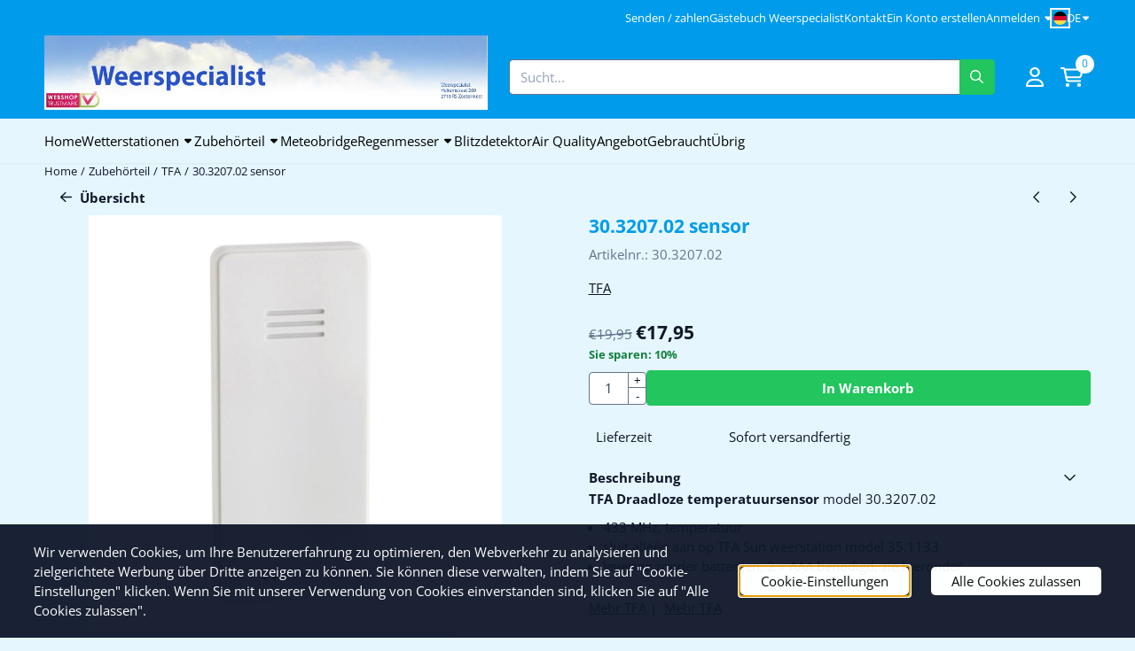

--- FILE ---
content_type: text/html; charset=UTF-8
request_url: https://www.weerstationkopen.nl/de/zubehrteil-wetterstation/tfa/30320702-sensor
body_size: 23460
content:
<!DOCTYPE html> <html lang="de" class="no-js"> <head> <meta http-equiv="content-type" content="text/html; charset=utf-8"/> <meta name="description" content="TFA 30.3207.02 thermosensor"/> <meta name="robots" content="index,follow"> <meta name="viewport" content="width=device-width, initial-scale=1, user-scalable=yes, maximum-scale=5" /> <meta name="msvalidate.01" content="EBED0EADF4C80A33538C0EEBB02FA3A4"/> <title>TFA 30.3207.02 thermosensor</title> <base href="https://www.weerstationkopen.nl/"/> <link rel="dns-prefetch" href="https://fonts.gstatic.com/"> <link rel="dns-prefetch" href="https://cdn.shoptrader.com/"> <link rel="dns-prefetch" href="https://connect.facebook.net/"> <link rel="icon" href="https://www.weerstationkopen.nl/images/faviconimages/faviconn.jpg" type="image/x-icon"> <link rel="shortcut icon" type="image/x-icon" href="https://www.weerstationkopen.nl/images/faviconimages/faviconn.jpg"/> <link rel="canonical" href="https://www.weerstationkopen.nl/de/zubehrteil-wetterstation/tfa/30320702-sensor"/> <link rel="alternate" hreflang="nl" href="https://www.weerstationkopen.nl/accessoires-weerstations/tfa/30320702-sensor"/> <link rel="alternate" hreflang="x-default" href="https://www.weerstationkopen.nl/accessoires-weerstations/tfa/30320702-sensor"/> <link rel="alternate" hreflang="en" href="https://www.weerstationkopen.nl/en/weather-stations-accessory/tfa/30320702-sensor"/> <link rel="alternate" hreflang="de" href="https://www.weerstationkopen.nl/de/zubehrteil-wetterstation/tfa/30320702-sensor"/> <link rel="alternate" hreflang="fr" href="https://www.weerstationkopen.nl/fr/accessoire-station-meteo/tfa/30320702-sensor"/> <script>
        window.translations = {
                        PRODUCT_CARD_ARIA_LABEL: 'Produkt: ',
            PRODUCT_PRIJS_ARIA_LABEL: 'Preis: ',
                        SHOPPING_CART_BUTTON_ARIA_LABEL_1: 'Füge ',
            SHOPPING_CART_BUTTON_ARIA_LABEL_2: ' zum Warenkorb hinzu',
            PRODUCT_PRIJS_KORTING_ARIA_LABEL_1: 'Von ',
            PRODUCT_PRIJS_KORTING_ARIA_LABEL_2: ' für ',
                        SHOPPINGCART_ARIA_LIVE_QUANTITY_UPDATE_MESSAGE_BEGIN: 'Anzahl von',
            SHOPPINGCART_ARIA_LIVE_QUANTITY_INCREASE_MESSAGE: 'wurde erhöht auf',
            SHOPPINGCART_ARIA_LIVE_QUANTITY_DECREASE_MESSAGE: 'wurde verringert auf',
            SHOPPINGCART_ARIA_LIVE_DELETE_PRODUCT_MESSAGE: 'wurde aus dem Warenkorb entfernt.',
            SHOPPINGCART_ARIA_LIVE_QUANTITY_REFRESH_MESSAGE: 'wurde aktualisiert auf'
        };
    </script> <style>
            @font-face{font-display:swap;font-family:'Open Sans';font-style:normal;font-weight:400;font-stretch:normal;src:url(https://fonts.gstatic.com/s/opensans/v44/memSYaGs126MiZpBA-UvWbX2vVnXBbObj2OVZyOOSr4dVJWUgsjZ0B4taVIGxA.woff2) format('woff2');unicode-range:U+0460-052F,U+1C80-1C8A,U+20B4,U+2DE0-2DFF,U+A640-A69F,U+FE2E-FE2F}@font-face{font-display:swap;font-family:'Open Sans';font-style:normal;font-weight:400;font-stretch:normal;src:url(https://fonts.gstatic.com/s/opensans/v44/memSYaGs126MiZpBA-UvWbX2vVnXBbObj2OVZyOOSr4dVJWUgsjZ0B4kaVIGxA.woff2) format('woff2');unicode-range:U+0301,U+0400-045F,U+0490-0491,U+04B0-04B1,U+2116}@font-face{font-display:swap;font-family:'Open Sans';font-style:normal;font-weight:400;font-stretch:normal;src:url(https://fonts.gstatic.com/s/opensans/v44/memSYaGs126MiZpBA-UvWbX2vVnXBbObj2OVZyOOSr4dVJWUgsjZ0B4saVIGxA.woff2) format('woff2');unicode-range:U+1F00-1FFF}@font-face{font-display:swap;font-family:'Open Sans';font-style:normal;font-weight:400;font-stretch:normal;src:url(https://fonts.gstatic.com/s/opensans/v44/memSYaGs126MiZpBA-UvWbX2vVnXBbObj2OVZyOOSr4dVJWUgsjZ0B4jaVIGxA.woff2) format('woff2');unicode-range:U+0370-0377,U+037A-037F,U+0384-038A,U+038C,U+038E-03A1,U+03A3-03FF}@font-face{font-display:swap;font-family:'Open Sans';font-style:normal;font-weight:400;font-stretch:normal;src:url(https://fonts.gstatic.com/s/opensans/v44/memSYaGs126MiZpBA-UvWbX2vVnXBbObj2OVZyOOSr4dVJWUgsjZ0B4iaVIGxA.woff2) format('woff2');unicode-range:U+0307-0308,U+0590-05FF,U+200C-2010,U+20AA,U+25CC,U+FB1D-FB4F}@font-face{font-display:swap;font-family:'Open Sans';font-style:normal;font-weight:400;font-stretch:normal;src:url(https://fonts.gstatic.com/s/opensans/v44/memSYaGs126MiZpBA-UvWbX2vVnXBbObj2OVZyOOSr4dVJWUgsjZ0B5caVIGxA.woff2) format('woff2');unicode-range:U+0302-0303,U+0305,U+0307-0308,U+0310,U+0312,U+0315,U+031A,U+0326-0327,U+032C,U+032F-0330,U+0332-0333,U+0338,U+033A,U+0346,U+034D,U+0391-03A1,U+03A3-03A9,U+03B1-03C9,U+03D1,U+03D5-03D6,U+03F0-03F1,U+03F4-03F5,U+2016-2017,U+2034-2038,U+203C,U+2040,U+2043,U+2047,U+2050,U+2057,U+205F,U+2070-2071,U+2074-208E,U+2090-209C,U+20D0-20DC,U+20E1,U+20E5-20EF,U+2100-2112,U+2114-2115,U+2117-2121,U+2123-214F,U+2190,U+2192,U+2194-21AE,U+21B0-21E5,U+21F1-21F2,U+21F4-2211,U+2213-2214,U+2216-22FF,U+2308-230B,U+2310,U+2319,U+231C-2321,U+2336-237A,U+237C,U+2395,U+239B-23B7,U+23D0,U+23DC-23E1,U+2474-2475,U+25AF,U+25B3,U+25B7,U+25BD,U+25C1,U+25CA,U+25CC,U+25FB,U+266D-266F,U+27C0-27FF,U+2900-2AFF,U+2B0E-2B11,U+2B30-2B4C,U+2BFE,U+3030,U+FF5B,U+FF5D,U+1D400-1D7FF,U+1EE00-1EEFF}@font-face{font-display:swap;font-family:'Open Sans';font-style:normal;font-weight:400;font-stretch:normal;src:url(https://fonts.gstatic.com/s/opensans/v44/memSYaGs126MiZpBA-UvWbX2vVnXBbObj2OVZyOOSr4dVJWUgsjZ0B5OaVIGxA.woff2) format('woff2');unicode-range:U+0001-000C,U+000E-001F,U+007F-009F,U+20DD-20E0,U+20E2-20E4,U+2150-218F,U+2190,U+2192,U+2194-2199,U+21AF,U+21E6-21F0,U+21F3,U+2218-2219,U+2299,U+22C4-22C6,U+2300-243F,U+2440-244A,U+2460-24FF,U+25A0-27BF,U+2800-28FF,U+2921-2922,U+2981,U+29BF,U+29EB,U+2B00-2BFF,U+4DC0-4DFF,U+FFF9-FFFB,U+10140-1018E,U+10190-1019C,U+101A0,U+101D0-101FD,U+102E0-102FB,U+10E60-10E7E,U+1D2C0-1D2D3,U+1D2E0-1D37F,U+1F000-1F0FF,U+1F100-1F1AD,U+1F1E6-1F1FF,U+1F30D-1F30F,U+1F315,U+1F31C,U+1F31E,U+1F320-1F32C,U+1F336,U+1F378,U+1F37D,U+1F382,U+1F393-1F39F,U+1F3A7-1F3A8,U+1F3AC-1F3AF,U+1F3C2,U+1F3C4-1F3C6,U+1F3CA-1F3CE,U+1F3D4-1F3E0,U+1F3ED,U+1F3F1-1F3F3,U+1F3F5-1F3F7,U+1F408,U+1F415,U+1F41F,U+1F426,U+1F43F,U+1F441-1F442,U+1F444,U+1F446-1F449,U+1F44C-1F44E,U+1F453,U+1F46A,U+1F47D,U+1F4A3,U+1F4B0,U+1F4B3,U+1F4B9,U+1F4BB,U+1F4BF,U+1F4C8-1F4CB,U+1F4D6,U+1F4DA,U+1F4DF,U+1F4E3-1F4E6,U+1F4EA-1F4ED,U+1F4F7,U+1F4F9-1F4FB,U+1F4FD-1F4FE,U+1F503,U+1F507-1F50B,U+1F50D,U+1F512-1F513,U+1F53E-1F54A,U+1F54F-1F5FA,U+1F610,U+1F650-1F67F,U+1F687,U+1F68D,U+1F691,U+1F694,U+1F698,U+1F6AD,U+1F6B2,U+1F6B9-1F6BA,U+1F6BC,U+1F6C6-1F6CF,U+1F6D3-1F6D7,U+1F6E0-1F6EA,U+1F6F0-1F6F3,U+1F6F7-1F6FC,U+1F700-1F7FF,U+1F800-1F80B,U+1F810-1F847,U+1F850-1F859,U+1F860-1F887,U+1F890-1F8AD,U+1F8B0-1F8BB,U+1F8C0-1F8C1,U+1F900-1F90B,U+1F93B,U+1F946,U+1F984,U+1F996,U+1F9E9,U+1FA00-1FA6F,U+1FA70-1FA7C,U+1FA80-1FA89,U+1FA8F-1FAC6,U+1FACE-1FADC,U+1FADF-1FAE9,U+1FAF0-1FAF8,U+1FB00-1FBFF}@font-face{font-display:swap;font-family:'Open Sans';font-style:normal;font-weight:400;font-stretch:normal;src:url(https://fonts.gstatic.com/s/opensans/v44/memSYaGs126MiZpBA-UvWbX2vVnXBbObj2OVZyOOSr4dVJWUgsjZ0B4vaVIGxA.woff2) format('woff2');unicode-range:U+0102-0103,U+0110-0111,U+0128-0129,U+0168-0169,U+01A0-01A1,U+01AF-01B0,U+0300-0301,U+0303-0304,U+0308-0309,U+0323,U+0329,U+1EA0-1EF9,U+20AB}@font-face{font-display:swap;font-family:'Open Sans';font-style:normal;font-weight:400;font-stretch:normal;src:url(https://fonts.gstatic.com/s/opensans/v44/memSYaGs126MiZpBA-UvWbX2vVnXBbObj2OVZyOOSr4dVJWUgsjZ0B4uaVIGxA.woff2) format('woff2');unicode-range:U+0100-02BA,U+02BD-02C5,U+02C7-02CC,U+02CE-02D7,U+02DD-02FF,U+0304,U+0308,U+0329,U+1D00-1DBF,U+1E00-1E9F,U+1EF2-1EFF,U+2020,U+20A0-20AB,U+20AD-20C0,U+2113,U+2C60-2C7F,U+A720-A7FF}@font-face{font-display:swap;font-family:'Open Sans';font-style:normal;font-weight:400;font-stretch:normal;src:url(https://fonts.gstatic.com/s/opensans/v44/memSYaGs126MiZpBA-UvWbX2vVnXBbObj2OVZyOOSr4dVJWUgsjZ0B4gaVI.woff2) format('woff2');unicode-range:U+0000-00FF,U+0131,U+0152-0153,U+02BB-02BC,U+02C6,U+02DA,U+02DC,U+0304,U+0308,U+0329,U+2000-206F,U+20AC,U+2122,U+2191,U+2193,U+2212,U+2215,U+FEFF,U+FFFD}@font-face{font-display:swap;font-family:'Open Sans';font-style:normal;font-weight:700;font-stretch:normal;src:url(https://fonts.gstatic.com/s/opensans/v44/memSYaGs126MiZpBA-UvWbX2vVnXBbObj2OVZyOOSr4dVJWUgsg-1x4taVIGxA.woff2) format('woff2');unicode-range:U+0460-052F,U+1C80-1C8A,U+20B4,U+2DE0-2DFF,U+A640-A69F,U+FE2E-FE2F}@font-face{font-display:swap;font-family:'Open Sans';font-style:normal;font-weight:700;font-stretch:normal;src:url(https://fonts.gstatic.com/s/opensans/v44/memSYaGs126MiZpBA-UvWbX2vVnXBbObj2OVZyOOSr4dVJWUgsg-1x4kaVIGxA.woff2) format('woff2');unicode-range:U+0301,U+0400-045F,U+0490-0491,U+04B0-04B1,U+2116}@font-face{font-display:swap;font-family:'Open Sans';font-style:normal;font-weight:700;font-stretch:normal;src:url(https://fonts.gstatic.com/s/opensans/v44/memSYaGs126MiZpBA-UvWbX2vVnXBbObj2OVZyOOSr4dVJWUgsg-1x4saVIGxA.woff2) format('woff2');unicode-range:U+1F00-1FFF}@font-face{font-display:swap;font-family:'Open Sans';font-style:normal;font-weight:700;font-stretch:normal;src:url(https://fonts.gstatic.com/s/opensans/v44/memSYaGs126MiZpBA-UvWbX2vVnXBbObj2OVZyOOSr4dVJWUgsg-1x4jaVIGxA.woff2) format('woff2');unicode-range:U+0370-0377,U+037A-037F,U+0384-038A,U+038C,U+038E-03A1,U+03A3-03FF}@font-face{font-display:swap;font-family:'Open Sans';font-style:normal;font-weight:700;font-stretch:normal;src:url(https://fonts.gstatic.com/s/opensans/v44/memSYaGs126MiZpBA-UvWbX2vVnXBbObj2OVZyOOSr4dVJWUgsg-1x4iaVIGxA.woff2) format('woff2');unicode-range:U+0307-0308,U+0590-05FF,U+200C-2010,U+20AA,U+25CC,U+FB1D-FB4F}@font-face{font-display:swap;font-family:'Open Sans';font-style:normal;font-weight:700;font-stretch:normal;src:url(https://fonts.gstatic.com/s/opensans/v44/memSYaGs126MiZpBA-UvWbX2vVnXBbObj2OVZyOOSr4dVJWUgsg-1x5caVIGxA.woff2) format('woff2');unicode-range:U+0302-0303,U+0305,U+0307-0308,U+0310,U+0312,U+0315,U+031A,U+0326-0327,U+032C,U+032F-0330,U+0332-0333,U+0338,U+033A,U+0346,U+034D,U+0391-03A1,U+03A3-03A9,U+03B1-03C9,U+03D1,U+03D5-03D6,U+03F0-03F1,U+03F4-03F5,U+2016-2017,U+2034-2038,U+203C,U+2040,U+2043,U+2047,U+2050,U+2057,U+205F,U+2070-2071,U+2074-208E,U+2090-209C,U+20D0-20DC,U+20E1,U+20E5-20EF,U+2100-2112,U+2114-2115,U+2117-2121,U+2123-214F,U+2190,U+2192,U+2194-21AE,U+21B0-21E5,U+21F1-21F2,U+21F4-2211,U+2213-2214,U+2216-22FF,U+2308-230B,U+2310,U+2319,U+231C-2321,U+2336-237A,U+237C,U+2395,U+239B-23B7,U+23D0,U+23DC-23E1,U+2474-2475,U+25AF,U+25B3,U+25B7,U+25BD,U+25C1,U+25CA,U+25CC,U+25FB,U+266D-266F,U+27C0-27FF,U+2900-2AFF,U+2B0E-2B11,U+2B30-2B4C,U+2BFE,U+3030,U+FF5B,U+FF5D,U+1D400-1D7FF,U+1EE00-1EEFF}@font-face{font-display:swap;font-family:'Open Sans';font-style:normal;font-weight:700;font-stretch:normal;src:url(https://fonts.gstatic.com/s/opensans/v44/memSYaGs126MiZpBA-UvWbX2vVnXBbObj2OVZyOOSr4dVJWUgsg-1x5OaVIGxA.woff2) format('woff2');unicode-range:U+0001-000C,U+000E-001F,U+007F-009F,U+20DD-20E0,U+20E2-20E4,U+2150-218F,U+2190,U+2192,U+2194-2199,U+21AF,U+21E6-21F0,U+21F3,U+2218-2219,U+2299,U+22C4-22C6,U+2300-243F,U+2440-244A,U+2460-24FF,U+25A0-27BF,U+2800-28FF,U+2921-2922,U+2981,U+29BF,U+29EB,U+2B00-2BFF,U+4DC0-4DFF,U+FFF9-FFFB,U+10140-1018E,U+10190-1019C,U+101A0,U+101D0-101FD,U+102E0-102FB,U+10E60-10E7E,U+1D2C0-1D2D3,U+1D2E0-1D37F,U+1F000-1F0FF,U+1F100-1F1AD,U+1F1E6-1F1FF,U+1F30D-1F30F,U+1F315,U+1F31C,U+1F31E,U+1F320-1F32C,U+1F336,U+1F378,U+1F37D,U+1F382,U+1F393-1F39F,U+1F3A7-1F3A8,U+1F3AC-1F3AF,U+1F3C2,U+1F3C4-1F3C6,U+1F3CA-1F3CE,U+1F3D4-1F3E0,U+1F3ED,U+1F3F1-1F3F3,U+1F3F5-1F3F7,U+1F408,U+1F415,U+1F41F,U+1F426,U+1F43F,U+1F441-1F442,U+1F444,U+1F446-1F449,U+1F44C-1F44E,U+1F453,U+1F46A,U+1F47D,U+1F4A3,U+1F4B0,U+1F4B3,U+1F4B9,U+1F4BB,U+1F4BF,U+1F4C8-1F4CB,U+1F4D6,U+1F4DA,U+1F4DF,U+1F4E3-1F4E6,U+1F4EA-1F4ED,U+1F4F7,U+1F4F9-1F4FB,U+1F4FD-1F4FE,U+1F503,U+1F507-1F50B,U+1F50D,U+1F512-1F513,U+1F53E-1F54A,U+1F54F-1F5FA,U+1F610,U+1F650-1F67F,U+1F687,U+1F68D,U+1F691,U+1F694,U+1F698,U+1F6AD,U+1F6B2,U+1F6B9-1F6BA,U+1F6BC,U+1F6C6-1F6CF,U+1F6D3-1F6D7,U+1F6E0-1F6EA,U+1F6F0-1F6F3,U+1F6F7-1F6FC,U+1F700-1F7FF,U+1F800-1F80B,U+1F810-1F847,U+1F850-1F859,U+1F860-1F887,U+1F890-1F8AD,U+1F8B0-1F8BB,U+1F8C0-1F8C1,U+1F900-1F90B,U+1F93B,U+1F946,U+1F984,U+1F996,U+1F9E9,U+1FA00-1FA6F,U+1FA70-1FA7C,U+1FA80-1FA89,U+1FA8F-1FAC6,U+1FACE-1FADC,U+1FADF-1FAE9,U+1FAF0-1FAF8,U+1FB00-1FBFF}@font-face{font-display:swap;font-family:'Open Sans';font-style:normal;font-weight:700;font-stretch:normal;src:url(https://fonts.gstatic.com/s/opensans/v44/memSYaGs126MiZpBA-UvWbX2vVnXBbObj2OVZyOOSr4dVJWUgsg-1x4vaVIGxA.woff2) format('woff2');unicode-range:U+0102-0103,U+0110-0111,U+0128-0129,U+0168-0169,U+01A0-01A1,U+01AF-01B0,U+0300-0301,U+0303-0304,U+0308-0309,U+0323,U+0329,U+1EA0-1EF9,U+20AB}@font-face{font-display:swap;font-family:'Open Sans';font-style:normal;font-weight:700;font-stretch:normal;src:url(https://fonts.gstatic.com/s/opensans/v44/memSYaGs126MiZpBA-UvWbX2vVnXBbObj2OVZyOOSr4dVJWUgsg-1x4uaVIGxA.woff2) format('woff2');unicode-range:U+0100-02BA,U+02BD-02C5,U+02C7-02CC,U+02CE-02D7,U+02DD-02FF,U+0304,U+0308,U+0329,U+1D00-1DBF,U+1E00-1E9F,U+1EF2-1EFF,U+2020,U+20A0-20AB,U+20AD-20C0,U+2113,U+2C60-2C7F,U+A720-A7FF}@font-face{font-display:swap;font-family:'Open Sans';font-style:normal;font-weight:700;font-stretch:normal;src:url(https://fonts.gstatic.com/s/opensans/v44/memSYaGs126MiZpBA-UvWbX2vVnXBbObj2OVZyOOSr4dVJWUgsg-1x4gaVI.woff2) format('woff2');unicode-range:U+0000-00FF,U+0131,U+0152-0153,U+02BB-02BC,U+02C6,U+02DA,U+02DC,U+0304,U+0308,U+0329,U+2000-206F,U+20AC,U+2122,U+2191,U+2193,U+2212,U+2215,U+FEFF,U+FFFD}#owl-carousel-homepage .owl-dots .owl-dot.active span,#owl-carousel-homepage .owl-dots .owl-dot:hover span{background:#494985!important}div#slider-homepage{max-height:350px}.mega-menu{--mega-menu-column-width:275px;--mega-menu-column-spacer:2rem;--mega-menu-extra-field-spacer:var(--mega-menu-column-spacer);--mega-menu-extra-field-width:275px;--mega-menu-heading-color:var(--grey-900);--mega-menu-heading-color-hover:var(--grey-900);--mega-menu-link-color:var(--grey-700);--mega-menu-link-color-hover:var(--grey-700);--mega-menu-extra-field-color:var(--grey-700);justify-content:space-between;gap:var(--mega-menu-extra-field-spacer);display:none;position:absolute;height:auto;z-index:var(--mega-menu-dropdown-z-index);background:#fff;box-shadow:none;transition-property:box-shadow;border-radius:var(--mega-menu-dropdown-border-radius);border:0}.mega-menu:has(.mega-menu__extra-field){--mega-menu-column-width:245px}.hasSubChilds.mega-menu,.smallMenuMaxItems.mega-menu{--mega-menu-nav-width:calc(100% - var(--mega-menu-extra-field-width) - var(--mega-menu-extra-field-spacer));left:0;width:100%;padding-block:1.5rem;padding-inline:2rem}.hasNoSubChilds:not(.smallMenuMaxItems).mega-menu{--mega-menu-nav-width:auto;--mega-menu-min-width:12rem;min-width:var(--mega-menu-min-width);width:max-content;padding-block:.5rem;padding-inline:var(--site-nav-item-padding-x)}@supports selector(:has(a,b)){.site-nav-item--level-0:has(.hasNoSubChilds:not(.smallMenuMaxItems).mega-menu){position:relative}.hasNoSubChilds:not(.smallMenuMaxItems).mega-menu{min-width:max(var(--mega-menu-min-width), 100%)}}.site-nav-item--level-0 .mega-menu.is-open,.site-nav-item--level-0:hover .mega-menu,.site-nav-item--level-0.js-hover .mega-menu{display:flex;--mega-menu-box-shadow-backdrop:-500vh 1000vh 0 1000vh rgba(0, 0, 0, .05);--mega-menu-box-shadow-border-color:var(--border-color);--mega-menu-box-shadow-border:0 1px 0 0 var(--mega-menu-box-shadow-border-color), /* bottom */
            -1px 0 0 0 var(--mega-menu-box-shadow-border-color), /* left */
            1px 0 0 0 var(--mega-menu-box-shadow-border-color);box-shadow:var(--mega-menu-box-shadow-border),var(--shadow-xl),var(--mega-menu-box-shadow-backdrop)}.hasSubChilds .mega-menu__nav,.smallMenuMaxItems .mega-menu__nav{column-gap:var(--mega-menu-column-spacer);column-width:var(--mega-menu-column-width);column-count:auto}.mega-menu__nav{width:100%}.hasSubChilds .mega-menu__list-wrapper{flex:1 0 auto;width:100%;margin-bottom:1rem;-webkit-column-break-inside:avoid;page-break-inside:avoid;break-inside:avoid}.mega-menu__list-heading,.mega-menu__list-item-link{display:block;text-overflow:ellipsis;overflow-x:hidden}@media screen and (max-width:1200px){.site-nav-item-link--level-0,.mega-menu__list-heading,.mega-menu__list-item-link{font-size:var(--text-size-sm)}}.mega-menu__list-heading:hover,.mega-menu__list-heading:focus,.mega-menu__list-item-link:hover,.mega-menu__list-item-link:focus{text-decoration:underline}.hasSubChilds .mega-menu__list-heading{font-weight:var(--font-weight-bold);color:var(--mega-menu-heading-color)}.hasSubChilds .mega-menu__list-heading:hover,.hasSubChilds .mega-menu__list-heading:focus{color:var(--mega-menu-heading-color-hover)}.hasNoSubChilds .mega-menu__list-heading,.hasNoSubChilds .mega-menu__extra-field{padding-block:.5rem}.mega-menu__list-item-link{padding-block:.25em}.hasNoSubChilds .mega-menu__list-heading,.mega-menu__list-item-link{color:var(--mega-menu-link-color)}.hasNoSubChilds .mega-menu__list-heading:hover,.hasNoSubChilds .mega-menu__list-heading:focus,.mega-menu__list-item-link:hover,.mega-menu__list-item-link:focus{color:var(--mega-menu-link-color-hover)}.mega-menu__btn{--btn-font-weight:var(--font-weight-normal);margin-top:.25rem}.mega-menu__extra-field{color:var(--mega-menu-extra-field-color)}.mega-menu__extra-field img{max-width:100%;height:auto}.mega-menu__extra-field--has-category-image{display:flex}.mega-menu__category-image{margin:auto}
        </style> <link rel="stylesheet" href="/themes/4000/css/abstracts/_print.css" media="print" crossorigin> <link rel="stylesheet" href="/themes/4000/css/abstracts/_variables_new.css?v=131.29561855193552315251" crossorigin> <link rel="stylesheet" href="/images/css/stApp-4000.css?v=131.29561855193552315251" crossorigin> <link rel="stylesheet" href="/themes/4000/css/stProduct-4000.css?v=131.29561855193552315251" crossorigin> <link rel="stylesheet" href="/themes/4000/css/homepagebuilder.css.signalize?controller=product&pageId=2238&v=131.29561855193552315251" crossorigin> <link rel="stylesheet" href="/themes/4000/css/icomoon.css?v=131.29561855193552315251" media="print" onload="this.media='all'" crossorigin><meta name="twitter:card" content="summary" /> <meta name="twitter:title" content="TFA 30.3207.02 thermosensor" /> <meta name="twitter:description" content="TFA 30.3207.02 thermosensor" /> <meta name="twitter:image" content="https://www.weerstationkopen.nl/images/productimages/big/30.3207.02_TFA.jpg" /> <meta name="twitter:url" content="https://www.weerstationkopen.nl/de/zubehrteil-wetterstation/tfa/30320702-sensor" /> <script type="application/ld+json">{
    "@context": "http://schema.org",
    "@type": "Product",
    "name": "30.3207.02 sensor",
    "mpn": "",
    "sku": "",
    "image": "https://www.weerstationkopen.nl/images/productimages/big/30.3207.02_TFA.jpg",
    "description": "TFA Draadloze temperatuursensor model 30.3207.02433 MHz, temperatuursluit all\u00e9\u00e9n aan op TFA Sun weerstation model 35.1133levering zonder batterijen, 2 x AAA benodigd; zie hieronder",
    "offers": {
        "@type": "Offer",
        "price": "17.95",
        "priceCurrency": "EUR",
        "url": "https://www.weerstationkopen.nl/de/zubehrteil-wetterstation/tfa/30320702-sensor",
        "availability": "https://schema.org/InStock"
    },
    "brand": {
        "@type": "Brand",
        "name": "TFA"
    }
}</script>
</head> <body id="st_product" class="de zubehrteil-wetterstation tfa 30320702-sensor not-logged-in "> <a href="#main-content" class="skip-link_btn btn btn-dark">Zum Hauptinhalt springen</a> <a name="body-top"></a> <div class="page_placeholder_layover" id="page_placeholder_layover"> <img src="opc_loader.png" class="opc_loader" alt="" role="presentation"/> </div> <div id="cookieAriaLiveRegion" class="sr-only" aria-live="polite" aria-atomic="true"> <p id="cookieAriaLiveMessage">Cookie-Einstellungen sind derzeit geschlossen.</p> </div><aside class="topmenu" aria-label="Hauptmenü"> <div class="bs-container d-flex" style="height:100%;"> <div class="topmenu-inner" id="menu_top"> <div class="topmenu-inner-col"> </div> <nav class="topmenu-inner-col" aria-label="Top-Menü-Navigation"> <ul class="topmenu-nav"> <li class="topmenu-nav-item topmenu-nav-item-1"><a href="https://www.weerstationkopen.nl/de/senden-zahlen/" target="_self">Senden / zahlen</a></li> <li class="topmenu-nav-item topmenu-nav-item-2"><a href="https://www.weerstationkopen.nl/de/guestbook.php" target="_blank">Gästebuch Weerspecialist</a></li> <li class="topmenu-nav-item topmenu-nav-item-3"><a href="https://www.weerstationkopen.nl/de/kontakt/" target="_self">Kontakt</a></li> <li class="topmenu-nav-item topmenu-nav-item-4"><a href="https://www.weerstationkopen.nl/de/create_account.php" target="_self">Ein Konto erstellen</a></li> </ul> <ul class="topmenu_login-box"> <li class="login-button"> <button href="https://www.weerstationkopen.nl/de/login.php" id="login-toggle" aria-haspopup="true" aria-controls="login-form" aria-expanded="false" class="loggedin btn-topmenu">
                Anmelden<span class="st-icon st-icon-style-regular st-icon-caret-down"> <svg xmlns="http://www.w3.org/2000/svg" viewBox="0 0 320 512"> <path d="M137.4 374.6c12.5 12.5 32.8 12.5 45.3 0l128-128c9.2-9.2 11.9-22.9 6.9-34.9s-16.6-19.8-29.6-19.8L32 192c-12.9 0-24.6 7.8-29.6 19.8s-2.2 25.7 6.9 34.9l128 128z"/> </svg> </span> </button> <div id="login-bar" class="dropdown-menu" role="form" aria-labelledby="login-toggle" hidden> <form name="login-bar" action="https://www.weerstationkopen.nl/de/login.php?action=process" method="post" enctype="application/x-www-form-urlencoded" autocomplete="off"> <input type="hidden" name="form_name" value="login-bar"> <div id="login-bar-email-adress"> <label for="loginBarEmail">E-mail</label> <input type="email" name="email_address" class="form-control" id="loginBarEmail" autocomplete="username email"> </div> <div id="login-bar-password"> <label for="loginbarPassword">Passwort</label> <input type="password" name="password" class="form-control" id="loginbarPassword" autocomplete="current-password"> </div> <div class="login-bar-submit"> <button type="submit" class="configuration_btn configuration_button configuration_button_general has_icon_left"> <span class="st-icon st-icon-style-regular st-icon-user"> <svg xmlns="http://www.w3.org/2000/svg" viewBox="0 0 448 512"> <path d="M272 304h-96C78.8 304 0 382.8 0 480c0 17.67 14.33 32 32 32h384c17.67 0 32-14.33 32-32C448 382.8 369.2 304 272 304zM48.99 464C56.89 400.9 110.8 352 176 352h96c65.16 0 119.1 48.95 127 112H48.99zM224 256c70.69 0 128-57.31 128-128c0-70.69-57.31-128-128-128S96 57.31 96 128C96 198.7 153.3 256 224 256zM224 48c44.11 0 80 35.89 80 80c0 44.11-35.89 80-80 80S144 172.1 144 128C144 83.89 179.9 48 224 48z"/> </svg> </span> <span class="button">Anmelden</span> </button> </div> <div id="login-bar-password-forgotten"> <a href="https://www.weerstationkopen.nl/de/password_forgotten.php" class="user_pass_forgotten text-decoration-underline">Passwort vergessen? - Bitte hier klicken.</a> </div> <div id="login-bar-create-account"> <a href="https://www.weerstationkopen.nl/de/create_account.php" class="user_create_account text-decoration-underline">Ein Konto erstellen</a> </div> </form> </div> </li> </ul> <div id="language" class="language"> <div class="languages-switch"> <div class="language-dropdown"> <a class="language-dropdown-button jsLanguageDropdownButton" role="button" aria-haspopup="listbox" aria-expanded="false" aria-controls="language-list" aria-label="Wählen Sie eine Sprache" title="Deutsch" href="https://www.weerstationkopen.nl/de/zubehrteil-wetterstation/tfa/30320702-sensor" tabindex="0"> <div class="language-flag" data-selected-language="6"> <span class="st-icon st-icon-lang st-icon-lang-de-round"> <svg xmlns="http://www.w3.org/2000/svg" viewBox="0 0 512 512"> <path fill="#ffda44" d="M16 345a256 256 0 0 0 480 0l-240-22z"/> <path fill="#000" d="M256 0C146 0 52 69 16 167l240 22 240-22A256 256 0 0 0 256 0z"/> <path fill="#d80027" d="M16 167a255 255 0 0 0 0 178h480a255 255 0 0 0 0-178z"/> </svg> </span> </div> <span class="language-code">DE</span> <span class="st-icon st-icon-style-regular st-icon-caret-down"> <svg xmlns="http://www.w3.org/2000/svg" viewBox="0 0 320 512"> <path d="M137.4 374.6c12.5 12.5 32.8 12.5 45.3 0l128-128c9.2-9.2 11.9-22.9 6.9-34.9s-16.6-19.8-29.6-19.8L32 192c-12.9 0-24.6 7.8-29.6 19.8s-2.2 25.7 6.9 34.9l128 128z"/> </svg> </span> </a> <ul class="language-item-list jsLanguageItemList dropdown-menu" id="language-list" role="listbox"> <li class="language-item" id="setlang_ned" role="option" aria-selected="false"> <a class="language-link inactive" title="Nederlands" href="https://www.weerstationkopen.nl/accessoires-weerstations/tfa/30320702-sensor"> <div class="language-flag" data-selected-language="4"> <span class="st-icon st-icon-lang st-icon-lang-nl"> <svg xmlns="http://www.w3.org/2000/svg" xml:space="preserve" viewBox="0 0 512 512"> <path fill="#f0f0f0" d="M0 85h512v341H0z"/> <path fill="#a2001d" d="M0 85h512v114H0z"/> <path fill="#0052b4" d="M0 313h512v114H0z"/> </svg> </span> </div> <div class="language-flag-mobile" data-selected-language="4"> <span class="st-icon st-icon-lang st-icon-lang-round st-icon-lang-nl-round"> <svg xmlns="http://www.w3.org/2000/svg" viewBox="0 0 512 512"> <circle cx="256" cy="256" r="256" fill="#f0f0f0"/> <path fill="#a2001d" d="M256 0C146 0 52 69 16 167h480A256 256 0 0 0 256 0z"/> <path fill="#0052b4" d="M256 512c110 0 204-69 240-167H16c36 98 130 167 240 167z"/> </svg> </span> </div> <span>Nederlands</span> </a> </li> <li class="language-item" id="setlang_eng" role="option" aria-selected="false"> <a class="language-link inactive" title="English" href="https://www.weerstationkopen.nl/en/weather-stations-accessory/tfa/30320702-sensor"> <div class="language-flag" data-selected-language="5"> <span class="st-icon st-icon-lang st-icon-lang-en"> <svg xmlns="http://www.w3.org/2000/svg" xml:space="preserve" viewBox="0 0 512 512"> <path fill="#f0f0f0" d="M0 85h512v341H0z"/> <path fill="#d80027" d="M288 85h-64v139H0v64h224v139h64V288h224v-64H288z"/> <path fill="#0052b4" d="m394 315 118 66v-66zm-82 0 200 112v-32l-144-80zm147 112-147-82v82z"/> <path fill="#f0f0f0" d="m312 315 200 112v-32l-144-80z"/> <path fill="#d80027" d="m312 315 200 112v-32l-144-80z"/> <path fill="#0052b4" d="M90 315 0 366v-51zm110 15v97H25z"/> <path fill="#d80027" d="M144 315 0 395v32l200-112z"/> <path fill="#0052b4" d="M118 197 0 131v66zm82 0L0 85v32l144 80zM53 85l147 82V85z"/> <path fill="#f0f0f0" d="M200 197 0 85v32l144 80z"/> <path fill="#d80027" d="M200 197 0 85v32l144 80z"/> <path fill="#0052b4" d="m422 197 90-51v51zm-110-15V85h175z"/> <path fill="#d80027" d="m368 197 144-80V85L312 197z"/> </svg> </span> </div> <div class="language-flag-mobile" data-selected-language="5"> <span class="st-icon st-icon-lang st-icon-lang-round st-icon-lang-en-round"> <svg xmlns="http://www.w3.org/2000/svg" viewBox="0 0 512 512"> <circle cx="256" cy="256" r="256" fill="#f0f0f0"/> <g fill="#0052b4"> <path d="M52.92 100.142c-20.109 26.163-35.272 56.318-44.101 89.077h133.178zM503.181 189.219c-8.829-32.758-23.993-62.913-44.101-89.076l-89.075 89.076zM8.819 322.784c8.83 32.758 23.993 62.913 44.101 89.075l89.074-89.075zM411.858 52.921c-26.163-20.109-56.317-35.272-89.076-44.102v133.177zM100.142 459.079c26.163 20.109 56.318 35.272 89.076 44.102V370.005zM189.217 8.819c-32.758 8.83-62.913 23.993-89.075 44.101l89.075 89.075zM322.783 503.181c32.758-8.83 62.913-23.993 89.075-44.101l-89.075-89.075zM370.005 322.784l89.075 89.076c20.108-26.162 35.272-56.318 44.101-89.076z"/> </g> <g fill="#d80027"> <path d="M509.833 222.609H289.392V2.167C278.461.744 267.317 0 256 0c-11.319 0-22.461.744-33.391 2.167v220.441H2.167C.744 233.539 0 244.683 0 256c0 11.319.744 22.461 2.167 33.391h220.441v220.442C233.539 511.256 244.681 512 256 512c11.317 0 22.461-.743 33.391-2.167V289.392h220.442C511.256 278.461 512 267.319 512 256c0-11.317-.744-22.461-2.167-33.391z"/> <path d="M322.783 322.784 437.019 437.02c5.254-5.252 10.266-10.743 15.048-16.435l-97.802-97.802h-31.482zM189.217 322.784h-.002L74.98 437.019c5.252 5.254 10.743 10.266 16.435 15.048l97.802-97.804zM189.217 189.219v-.002L74.981 74.98c-5.254 5.252-10.266 10.743-15.048 16.435l97.803 97.803h31.481zM322.783 189.219 437.02 74.981c-5.252-5.254-10.743-10.266-16.435-15.047l-97.802 97.803z"/> </g> </svg> </span> </div> <span>English</span> </a> </li> <li class="language-item" id="setlang_fra" role="option" aria-selected="false"> <a class="language-link inactive" title="Français" href="https://www.weerstationkopen.nl/fr/accessoire-station-meteo/tfa/30320702-sensor"> <div class="language-flag" data-selected-language="7"> <span class="st-icon st-icon-lang st-icon-lang-fr"> <svg xmlns="http://www.w3.org/2000/svg" xml:space="preserve" viewBox="0 0 512 512"> <path fill="#f0f0f0" d="M0 85h512v341H0z"/> <path fill="#0052b4" d="M0 85h171v341H0z"/> <path fill="#d80027" d="M341 85h171v341H341z"/> </svg> </span> </div> <div class="language-flag-mobile" data-selected-language="7"> <span class="st-icon st-icon-lang st-icon-lang-round st-icon-lang-fr-round"> <svg xmlns="http://www.w3.org/2000/svg" viewBox="0 0 512 512"> <circle cx="256" cy="256" r="256" fill="#f0f0f0"/> <path fill="#d80027" d="M512 256c0-110-69-204-167-240v480c98-36 167-130 167-240z"/> <path fill="#0052b4" d="M0 256c0 110 69 204 167 240V16A256 256 0 0 0 0 256z"/> </svg> </span> </div> <span>Français</span> </a> </li> <li class="language-item" id="setlang_deu" role="option" aria-selected="true"> <a class="language-link active" title="Deutsch" href="https://www.weerstationkopen.nl/de/zubehrteil-wetterstation/tfa/30320702-sensor"> <div class="language-flag" data-selected-language="6"> <span class="st-icon st-icon-lang st-icon-lang-de"> <svg xmlns="http://www.w3.org/2000/svg" xml:space="preserve" viewBox="0 0 512 512"> <path fill="#d80027" d="M0 85h512v341H0z"/> <path fill="#000" d="M0 85h512v114H0z"/> <path fill="#ffda44" d="M0 313h512v114H0z"/> </svg> </span> </div> <div class="language-flag-mobile" data-selected-language="6"> <span class="st-icon st-icon-lang st-icon-lang-de-round"> <svg xmlns="http://www.w3.org/2000/svg" viewBox="0 0 512 512"> <path fill="#ffda44" d="M16 345a256 256 0 0 0 480 0l-240-22z"/> <path fill="#000" d="M256 0C146 0 52 69 16 167l240 22 240-22A256 256 0 0 0 256 0z"/> <path fill="#d80027" d="M16 167a255 255 0 0 0 0 178h480a255 255 0 0 0 0-178z"/> </svg> </span> </div> <span>Deutsch</span> <span class="language-active-indicator">Aktiv</span> </a> </li> </ul> </div> </div> </div> </nav> </div> </div> </aside><header class="site-header site-header-large site-header-large-logo-left" role="banner" aria-label="Website-Header"> <div class="bs-container"> <div class="site-header-inner row align-items-center justify-content-between"> <div class="col-auto col-logo d-flex align-items-center"> <a class="header-logo | d-flex justify-content-center align-items-center" style="height:100%;" href="https://www.weerstationkopen.nl/de/" > <img data-use-webp='no' fetchpriority='high' width='976' height='163' alt='weerstationkopen.nl Startseite' style=' box-sizing:content-box;
            max-height:600px;
            max-width:500px;
            padding-top:0px;
            padding-bottom:10px;' class='header-logo-image' src='/images/shoplogoimages/logoshop.jpg' onerror='this.onerror=null; this.src="/images/placeholders/image_missing_vierkant.png";'> </a> </div> <div class="col"> <div class="site-header-searchbar"> <form name="advanced_search" action="https://www.weerstationkopen.nl/de/advanced_search_result.php" method="get" enctype="application/x-www-form-urlencoded"> <input type="hidden" name="form_name" value="advanced_search"> <label for="search" class="sr-only">Suche</label> <div class="input-group"> <input type="hidden" name="search_in_description" value="0"> <input type="hidden" name="Beschrijving" value="0"> <input type="hidden" name="Artikelnaam" value=true> <input type="hidden" name="Ean" value="0"> <input type="hidden" name="Sku" value="0"> <input type="hidden" name="Artikelnummer" value="1"> <input type="hidden" name="Tag" value="0"> <input type="hidden" name="inc_subcat" value="1"> <input name="keywords" type="search" value="" placeholder="Sucht..." class="form-control form-control-visually-first" id="search"/> <button class="btn btn-icon btn-primary" type="submit"> <span class="st-icon st-icon-style-regular st-icon-magnifying-glass"> <svg xmlns="http://www.w3.org/2000/svg" viewBox="0 0 512 512"> <path d="M504.1 471l-134-134C399.1 301.5 415.1 256.8 415.1 208c0-114.9-93.13-208-208-208S-.0002 93.13-.0002 208S93.12 416 207.1 416c48.79 0 93.55-16.91 129-45.04l134 134C475.7 509.7 481.9 512 488 512s12.28-2.344 16.97-7.031C514.3 495.6 514.3 480.4 504.1 471zM48 208c0-88.22 71.78-160 160-160s160 71.78 160 160s-71.78 160-160 160S48 296.2 48 208z"/> </svg> </span> </button> </div> </form> <div class="overlay-searchbar"></div> </div> </div> <div class="col-auto d-flex justify-content-end"> <nav class="site-header-nav d-flex" aria-label="Benutzernavigation"> <a href="https://www.weerstationkopen.nl/de/login.php" role="button" class="site-header-nav-item  " aria-label="Anmelden"> <span class="st-icon st-icon-style-regular st-icon-user"> <svg xmlns="http://www.w3.org/2000/svg" viewBox="0 0 448 512"> <path d="M272 304h-96C78.8 304 0 382.8 0 480c0 17.67 14.33 32 32 32h384c17.67 0 32-14.33 32-32C448 382.8 369.2 304 272 304zM48.99 464C56.89 400.9 110.8 352 176 352h96c65.16 0 119.1 48.95 127 112H48.99zM224 256c70.69 0 128-57.31 128-128c0-70.69-57.31-128-128-128S96 57.31 96 128C96 198.7 153.3 256 224 256zM224 48c44.11 0 80 35.89 80 80c0 44.11-35.89 80-80 80S144 172.1 144 128C144 83.89 179.9 48 224 48z"/> </svg> </span> </a> <div class="site-header-basket-wrapper basket_wrapper"> <div class="site-header-nav-item"> <a href="https://www.weerstationkopen.nl/de/shopping_cart.php" role="button" id="basket-toggle" class="basket-button" aria-controls="floating-basket" aria-expanded="false" aria-label="Warenkorb anzeigen, 0 Artikel" aria-haspopup="true"> <span class="st-icon st-icon-style-regular st-icon-cart-shopping"> <svg xmlns="http://www.w3.org/2000/svg" viewBox="0 0 576 512"> <path d="M24 0C10.7 0 0 10.7 0 24S10.7 48 24 48H69.5c3.8 0 7.1 2.7 7.9 6.5l51.6 271c6.5 34 36.2 58.5 70.7 58.5H488c13.3 0 24-10.7 24-24s-10.7-24-24-24H199.7c-11.5 0-21.4-8.2-23.6-19.5L170.7 288H459.2c32.6 0 61.1-21.8 69.5-53.3l41-152.3C576.6 57 557.4 32 531.1 32h-411C111 12.8 91.6 0 69.5 0H24zM131.1 80H520.7L482.4 222.2c-2.8 10.5-12.3 17.8-23.2 17.8H161.6L131.1 80zM176 512a48 48 0 1 0 0-96 48 48 0 1 0 0 96zm336-48a48 48 0 1 0 -96 0 48 48 0 1 0 96 0z"/> </svg> </span> <span class="quantity" id="basket-count" data-bind="text: cartCount" aria-live="polite">0</span> </a> </div> <div class="floating_basket_wrapper dropdown-menu" id="floating-basket" aria-label="Warenkorbübersicht" hidden> <div class="basket_content"> <a href="https://www.weerstationkopen.nl/de/shopping_cart.php" id="skip-to-checkout">Produktliste überspringen und zur Kasse gehen</a> <table data-bind="visible: cartTable().length > 0" role="table" aria-label="Produkte im Warenkorb"> <tbody data-bind="foreach: cartTable" role="rowgroup"> <tr role="row" data-bind="attr: { 'aria-labelledby': 'product-name-' + product_id(), 'aria-describedby': 'product-quantity-' + product_id() + ' product-price-' + product_id() }"> <td role="cell" class="product_image_cell"> <div class="product_image"> <img data-bind="attr: { src: image(), alt: name }"> </div> </td> <td role="cell" class="product_name_cell"> <p data-bind="attr: { 'id': 'product-name-' + product_id() }"><span data-bind="attr: { 'id': 'product-quantity-' + product_id() }, text: quantity"></span> x <a data-bind="attr: { href: url, 'aria-describedby': 'product-quantity-' + product_id() }, text: name"></a></p> <span data-bind="foreach: attributes, visible: attributes().length > 0"> <small><i>-&nbsp;<span data-bind="html: option_name() + ' ' + value_name()"></span></i></small><br> </span> <p data-bind="attr: { 'id': 'product-price-' + product_id() }, html: $root.currencyFormat.symbolLeft + stAppTools.number_format(parseFloat(total_price()) * parseFloat($root.currencyFormat.value), $root.currencyFormat.decimalPlaces, $root.currencyFormat.decimalPoint, $root.currencyFormat.thousandsPoint) + $root.currencyFormat.symbolRight"></p> </td> <td class="product_price_cell" data-bind="click: $parent.removeProduct"> <button aria-label="Dieses Produkt aus dem Warenkorb entfernen" class="btn btn-transparent"> <span class="st-icon st-icon-style-regular st-icon-trash"> <svg xmlns="http://www.w3.org/2000/svg" viewBox="0 0 448 512"> <path d="M424 80C437.3 80 448 90.75 448 104C448 117.3 437.3 128 424 128H412.4L388.4 452.7C385.9 486.1 358.1 512 324.6 512H123.4C89.92 512 62.09 486.1 59.61 452.7L35.56 128H24C10.75 128 0 117.3 0 104C0 90.75 10.75 80 24 80H93.82L130.5 24.94C140.9 9.357 158.4 0 177.1 0H270.9C289.6 0 307.1 9.358 317.5 24.94L354.2 80H424zM177.1 48C174.5 48 171.1 49.34 170.5 51.56L151.5 80H296.5L277.5 51.56C276 49.34 273.5 48 270.9 48H177.1zM364.3 128H83.69L107.5 449.2C108.1 457.5 115.1 464 123.4 464H324.6C332.9 464 339.9 457.5 340.5 449.2L364.3 128z"/> </svg> </span> </button> </td> </tr> </tbody> </table> <span class="shopping-cart-empty" data-bind="visible: cartTable().length == 0">
            Ihr Einkaufswagen ist leer
        </span> </div> <div class="clear"></div> <div class="floating_basket_total clearfix"> <span class="floating_basket_total_price" data-bind="html: cartValue"></span> <a id="btn-basket-checkout" href="https://www.weerstationkopen.nl/de/shopping_cart.php" class="configuration_btn configuration_button button configuration_button_submit has_icon_right" data-bind="visible: cartTable().length != 0" role="button"> <span class="button">Weiter zur Kasse</span> <span class="st-icon st-icon-style-regular st-icon-arrow-right"> <svg xmlns="http://www.w3.org/2000/svg" viewBox="0 0 448 512"> <path d="M264.6 70.63l176 168c4.75 4.531 7.438 10.81 7.438 17.38s-2.688 12.84-7.438 17.38l-176 168c-9.594 9.125-24.78 8.781-33.94-.8125c-9.156-9.5-8.812-24.75 .8125-33.94l132.7-126.6H24.01c-13.25 0-24.01-10.76-24.01-24.01s10.76-23.99 24.01-23.99h340.1l-132.7-126.6C221.8 96.23 221.5 80.98 230.6 71.45C239.8 61.85 254.1 61.51 264.6 70.63z"/> </svg> </span> </a> </div> </div> </div> </nav> </div> </div> </div> </header><header class="main-header-mobile" role="banner" aria-label="Website-Header"> <div class="bs-container header-mobile-top-logo"> <a href=https://www.weerstationkopen.nl/de/> <img class="header-mobile-top-logo-image" alt="weerstationkopen.nl Startseite" fetchpriority="high" src="/images/shoplogoimages/logoshop.jpg" width="976" height="163"> </a> </div> <div class="header-mobile "> <div class="bs-container header-mobile-container"> <div class="header-mobile-col" style="flex:1;"> <div class="header-mobile-icon menu-icon" tabindex="0" role="button" aria-controls="mobile_menu" aria-expanded="false"> <span class="st-icon st-icon-style-regular st-icon-bars"> <svg xmlns="http://www.w3.org/2000/svg" viewBox="0 0 448 512"> <path d="M0 88C0 74.75 10.75 64 24 64H424C437.3 64 448 74.75 448 88C448 101.3 437.3 112 424 112H24C10.75 112 0 101.3 0 88zM0 248C0 234.7 10.75 224 24 224H424C437.3 224 448 234.7 448 248C448 261.3 437.3 272 424 272H24C10.75 272 0 261.3 0 248zM424 432H24C10.75 432 0 421.3 0 408C0 394.7 10.75 384 24 384H424C437.3 384 448 394.7 448 408C448 421.3 437.3 432 424 432z"/> </svg> </span></div> </div> <div class="header-mobile-col"> </div> <nav class="header-mobile-col justify-content-end" style="flex:1;" id="mobile_menu_show_quantity_JS" aria-label="Benutzernavigation"> <div class="header-mobile-icon account-icon"> <a href="https://www.weerstationkopen.nl/de/account.php"> <span class="st-icon st-icon-style-regular st-icon-user"> <svg xmlns="http://www.w3.org/2000/svg" viewBox="0 0 448 512"> <path d="M272 304h-96C78.8 304 0 382.8 0 480c0 17.67 14.33 32 32 32h384c17.67 0 32-14.33 32-32C448 382.8 369.2 304 272 304zM48.99 464C56.89 400.9 110.8 352 176 352h96c65.16 0 119.1 48.95 127 112H48.99zM224 256c70.69 0 128-57.31 128-128c0-70.69-57.31-128-128-128S96 57.31 96 128C96 198.7 153.3 256 224 256zM224 48c44.11 0 80 35.89 80 80c0 44.11-35.89 80-80 80S144 172.1 144 128C144 83.89 179.9 48 224 48z"/> </svg> </span> </a> </div> <div class="header-mobile-icon shopping-icon"> <a href="https://www.weerstationkopen.nl/de/shopping_cart.php"> <span class="st-icon st-icon-style-regular st-icon-cart-shopping"> <svg xmlns="http://www.w3.org/2000/svg" viewBox="0 0 576 512"> <path d="M24 0C10.7 0 0 10.7 0 24S10.7 48 24 48H69.5c3.8 0 7.1 2.7 7.9 6.5l51.6 271c6.5 34 36.2 58.5 70.7 58.5H488c13.3 0 24-10.7 24-24s-10.7-24-24-24H199.7c-11.5 0-21.4-8.2-23.6-19.5L170.7 288H459.2c32.6 0 61.1-21.8 69.5-53.3l41-152.3C576.6 57 557.4 32 531.1 32h-411C111 12.8 91.6 0 69.5 0H24zM131.1 80H520.7L482.4 222.2c-2.8 10.5-12.3 17.8-23.2 17.8H161.6L131.1 80zM176 512a48 48 0 1 0 0-96 48 48 0 1 0 0 96zm336-48a48 48 0 1 0 -96 0 48 48 0 1 0 96 0z"/> </svg> </span> <span class="quantity" data-bind="text: cartCount"></span> </a> </div> <div class="header-mobile-icon js-toggle-mobile-searchbar | search-icon"> <a> <span class="st-icon st-icon-style-regular st-icon-magnifying-glass"> <svg xmlns="http://www.w3.org/2000/svg" viewBox="0 0 512 512"> <path d="M504.1 471l-134-134C399.1 301.5 415.1 256.8 415.1 208c0-114.9-93.13-208-208-208S-.0002 93.13-.0002 208S93.12 416 207.1 416c48.79 0 93.55-16.91 129-45.04l134 134C475.7 509.7 481.9 512 488 512s12.28-2.344 16.97-7.031C514.3 495.6 514.3 480.4 504.1 471zM48 208c0-88.22 71.78-160 160-160s160 71.78 160 160s-71.78 160-160 160S48 296.2 48 208z"/> </svg> </span> </a> </div> </nav> </div> </div> <div class="header-mobile-search js-header-mobile-search"> <div class="bs-container"> <div class="mobile-searchbox"> <form name="advanced_search" action="https://www.weerstationkopen.nl/de/advanced_search_result.php" method="get" enctype="application/x-www-form-urlencoded"> <input type="hidden" name="form_name" value="advanced_search"> <label for="sqr_mobile_search" class="sr-only">Suche</label> <div class="input-group"> <input type="hidden" name="search_in_description" value="0"> <input type="hidden" name="inc_subcat" value="1"> <input name="keywords" type="search" value="" placeholder="Sucht..." class="form-control form-control-visually-first" id="sqr_mobile_search"/> <button class="btn btn-icon btn-primary" type="submit"> <span class="st-icon st-icon-style-regular st-icon-magnifying-glass"> <svg xmlns="http://www.w3.org/2000/svg" viewBox="0 0 512 512"> <path d="M504.1 471l-134-134C399.1 301.5 415.1 256.8 415.1 208c0-114.9-93.13-208-208-208S-.0002 93.13-.0002 208S93.12 416 207.1 416c48.79 0 93.55-16.91 129-45.04l134 134C475.7 509.7 481.9 512 488 512s12.28-2.344 16.97-7.031C514.3 495.6 514.3 480.4 504.1 471zM48 208c0-88.22 71.78-160 160-160s160 71.78 160 160s-71.78 160-160 160S48 296.2 48 208z"/> </svg> </span> </button> </div> </form> </div> </div> </div> <div id="mobile_menu_overlay" class="show-topmenu-logo"></div> <nav id="mobile_menu_container" class="show-topmenu-logo " aria-label="Mobile Navigation"> <div id="mobile_menu" class="mobile_menu" role="navigation"> <section id="mobile_menu_info" class="header-mobile-open" aria-label="Kopfzeile der mobilen Navigation"> <div class="bs-container header-mobile-container"> <p class="mobile-menu-header">Menü</p> <button id="mobile_menu_close" class="btn btn-transparent header-mobile-icon menu-close" aria-label="Menü schließen" type="button"> <span class="st-icon st-icon-style-regular st-icon-xmark"> <svg xmlns="http://www.w3.org/2000/svg" viewBox="0 0 320 512"> <path d="M312.1 375c9.369 9.369 9.369 24.57 0 33.94s-24.57 9.369-33.94 0L160 289.9l-119 119c-9.369 9.369-24.57 9.369-33.94 0s-9.369-24.57 0-33.94L126.1 256L7.027 136.1c-9.369-9.369-9.369-24.57 0-33.94s24.57-9.369 33.94 0L160 222.1l119-119c9.369-9.369 24.57-9.369 33.94 0s9.369 24.57 0 33.94L193.9 256L312.1 375z"/> </svg> </span> </button> </div> </section> <section id="mobile_nav_container" aria-label="Mobile Navigation"> <div class="mobile_menu_extra_items"> <div class="mobile_menu_language"> <div id="language" class="language"> <div class="languages-switch"> <div class="language-dropdown"> <a class="language-dropdown-button jsLanguageDropdownButton" role="button" aria-haspopup="listbox" aria-expanded="false" aria-controls="language-list" aria-label="Wählen Sie eine Sprache" title="Deutsch" href="https://www.weerstationkopen.nl/de/zubehrteil-wetterstation/tfa/30320702-sensor" tabindex="0"> <div class="language-flag" data-selected-language="6"> <span class="st-icon st-icon-lang st-icon-lang-de-round"> <svg xmlns="http://www.w3.org/2000/svg" viewBox="0 0 512 512"> <path fill="#ffda44" d="M16 345a256 256 0 0 0 480 0l-240-22z"/> <path fill="#000" d="M256 0C146 0 52 69 16 167l240 22 240-22A256 256 0 0 0 256 0z"/> <path fill="#d80027" d="M16 167a255 255 0 0 0 0 178h480a255 255 0 0 0 0-178z"/> </svg> </span> </div> <span class="language-code">DE</span> <span class="st-icon st-icon-style-regular st-icon-caret-down"> <svg xmlns="http://www.w3.org/2000/svg" viewBox="0 0 320 512"> <path d="M137.4 374.6c12.5 12.5 32.8 12.5 45.3 0l128-128c9.2-9.2 11.9-22.9 6.9-34.9s-16.6-19.8-29.6-19.8L32 192c-12.9 0-24.6 7.8-29.6 19.8s-2.2 25.7 6.9 34.9l128 128z"/> </svg> </span> </a> <ul class="language-item-list jsLanguageItemList dropdown-menu" id="language-list" role="listbox"> <li class="language-item" id="setlang_ned" role="option" aria-selected="false"> <a class="language-link inactive" title="Nederlands" href="https://www.weerstationkopen.nl/accessoires-weerstations/tfa/30320702-sensor"> <div class="language-flag" data-selected-language="4"> <span class="st-icon st-icon-lang st-icon-lang-nl"> <svg xmlns="http://www.w3.org/2000/svg" xml:space="preserve" viewBox="0 0 512 512"> <path fill="#f0f0f0" d="M0 85h512v341H0z"/> <path fill="#a2001d" d="M0 85h512v114H0z"/> <path fill="#0052b4" d="M0 313h512v114H0z"/> </svg> </span> </div> <div class="language-flag-mobile" data-selected-language="4"> <span class="st-icon st-icon-lang st-icon-lang-round st-icon-lang-nl-round"> <svg xmlns="http://www.w3.org/2000/svg" viewBox="0 0 512 512"> <circle cx="256" cy="256" r="256" fill="#f0f0f0"/> <path fill="#a2001d" d="M256 0C146 0 52 69 16 167h480A256 256 0 0 0 256 0z"/> <path fill="#0052b4" d="M256 512c110 0 204-69 240-167H16c36 98 130 167 240 167z"/> </svg> </span> </div> <span>Nederlands</span> </a> </li> <li class="language-item" id="setlang_eng" role="option" aria-selected="false"> <a class="language-link inactive" title="English" href="https://www.weerstationkopen.nl/en/weather-stations-accessory/tfa/30320702-sensor"> <div class="language-flag" data-selected-language="5"> <span class="st-icon st-icon-lang st-icon-lang-en"> <svg xmlns="http://www.w3.org/2000/svg" xml:space="preserve" viewBox="0 0 512 512"> <path fill="#f0f0f0" d="M0 85h512v341H0z"/> <path fill="#d80027" d="M288 85h-64v139H0v64h224v139h64V288h224v-64H288z"/> <path fill="#0052b4" d="m394 315 118 66v-66zm-82 0 200 112v-32l-144-80zm147 112-147-82v82z"/> <path fill="#f0f0f0" d="m312 315 200 112v-32l-144-80z"/> <path fill="#d80027" d="m312 315 200 112v-32l-144-80z"/> <path fill="#0052b4" d="M90 315 0 366v-51zm110 15v97H25z"/> <path fill="#d80027" d="M144 315 0 395v32l200-112z"/> <path fill="#0052b4" d="M118 197 0 131v66zm82 0L0 85v32l144 80zM53 85l147 82V85z"/> <path fill="#f0f0f0" d="M200 197 0 85v32l144 80z"/> <path fill="#d80027" d="M200 197 0 85v32l144 80z"/> <path fill="#0052b4" d="m422 197 90-51v51zm-110-15V85h175z"/> <path fill="#d80027" d="m368 197 144-80V85L312 197z"/> </svg> </span> </div> <div class="language-flag-mobile" data-selected-language="5"> <span class="st-icon st-icon-lang st-icon-lang-round st-icon-lang-en-round"> <svg xmlns="http://www.w3.org/2000/svg" viewBox="0 0 512 512"> <circle cx="256" cy="256" r="256" fill="#f0f0f0"/> <g fill="#0052b4"> <path d="M52.92 100.142c-20.109 26.163-35.272 56.318-44.101 89.077h133.178zM503.181 189.219c-8.829-32.758-23.993-62.913-44.101-89.076l-89.075 89.076zM8.819 322.784c8.83 32.758 23.993 62.913 44.101 89.075l89.074-89.075zM411.858 52.921c-26.163-20.109-56.317-35.272-89.076-44.102v133.177zM100.142 459.079c26.163 20.109 56.318 35.272 89.076 44.102V370.005zM189.217 8.819c-32.758 8.83-62.913 23.993-89.075 44.101l89.075 89.075zM322.783 503.181c32.758-8.83 62.913-23.993 89.075-44.101l-89.075-89.075zM370.005 322.784l89.075 89.076c20.108-26.162 35.272-56.318 44.101-89.076z"/> </g> <g fill="#d80027"> <path d="M509.833 222.609H289.392V2.167C278.461.744 267.317 0 256 0c-11.319 0-22.461.744-33.391 2.167v220.441H2.167C.744 233.539 0 244.683 0 256c0 11.319.744 22.461 2.167 33.391h220.441v220.442C233.539 511.256 244.681 512 256 512c11.317 0 22.461-.743 33.391-2.167V289.392h220.442C511.256 278.461 512 267.319 512 256c0-11.317-.744-22.461-2.167-33.391z"/> <path d="M322.783 322.784 437.019 437.02c5.254-5.252 10.266-10.743 15.048-16.435l-97.802-97.802h-31.482zM189.217 322.784h-.002L74.98 437.019c5.252 5.254 10.743 10.266 16.435 15.048l97.802-97.804zM189.217 189.219v-.002L74.981 74.98c-5.254 5.252-10.266 10.743-15.048 16.435l97.803 97.803h31.481zM322.783 189.219 437.02 74.981c-5.252-5.254-10.743-10.266-16.435-15.047l-97.802 97.803z"/> </g> </svg> </span> </div> <span>English</span> </a> </li> <li class="language-item" id="setlang_fra" role="option" aria-selected="false"> <a class="language-link inactive" title="Français" href="https://www.weerstationkopen.nl/fr/accessoire-station-meteo/tfa/30320702-sensor"> <div class="language-flag" data-selected-language="7"> <span class="st-icon st-icon-lang st-icon-lang-fr"> <svg xmlns="http://www.w3.org/2000/svg" xml:space="preserve" viewBox="0 0 512 512"> <path fill="#f0f0f0" d="M0 85h512v341H0z"/> <path fill="#0052b4" d="M0 85h171v341H0z"/> <path fill="#d80027" d="M341 85h171v341H341z"/> </svg> </span> </div> <div class="language-flag-mobile" data-selected-language="7"> <span class="st-icon st-icon-lang st-icon-lang-round st-icon-lang-fr-round"> <svg xmlns="http://www.w3.org/2000/svg" viewBox="0 0 512 512"> <circle cx="256" cy="256" r="256" fill="#f0f0f0"/> <path fill="#d80027" d="M512 256c0-110-69-204-167-240v480c98-36 167-130 167-240z"/> <path fill="#0052b4" d="M0 256c0 110 69 204 167 240V16A256 256 0 0 0 0 256z"/> </svg> </span> </div> <span>Français</span> </a> </li> <li class="language-item" id="setlang_deu" role="option" aria-selected="true"> <a class="language-link active" title="Deutsch" href="https://www.weerstationkopen.nl/de/zubehrteil-wetterstation/tfa/30320702-sensor"> <div class="language-flag" data-selected-language="6"> <span class="st-icon st-icon-lang st-icon-lang-de"> <svg xmlns="http://www.w3.org/2000/svg" xml:space="preserve" viewBox="0 0 512 512"> <path fill="#d80027" d="M0 85h512v341H0z"/> <path fill="#000" d="M0 85h512v114H0z"/> <path fill="#ffda44" d="M0 313h512v114H0z"/> </svg> </span> </div> <div class="language-flag-mobile" data-selected-language="6"> <span class="st-icon st-icon-lang st-icon-lang-de-round"> <svg xmlns="http://www.w3.org/2000/svg" viewBox="0 0 512 512"> <path fill="#ffda44" d="M16 345a256 256 0 0 0 480 0l-240-22z"/> <path fill="#000" d="M256 0C146 0 52 69 16 167l240 22 240-22A256 256 0 0 0 256 0z"/> <path fill="#d80027" d="M16 167a255 255 0 0 0 0 178h480a255 255 0 0 0 0-178z"/> </svg> </span> </div> <span>Deutsch</span> <span class="language-active-indicator">Aktiv</span> </a> </li> </ul> </div> </div> </div> </div> </div> <nav id="categories" class="categories_box mobile_box" aria-label="Hauptnavigation"> <ul class="mobile-menu-list box_content"> <li class="menu-header parent-item" id="dmrp_0"> <a class="item" href="https://www.weerstationkopen.nl/de/">
                            Home
                        </a> </li> <li class="menu-header parent-item" id="dmm_21"> <a class="item menu-toggle" aria-expanded="false" aria-controls="submenu-cat-21" role="button" target="_self" href="https://www.weerstationkopen.nl/de/wetterstationen/">
                                Wetterstationen
                            </a> <button class="submenu-toggle" aria-controls="submenu-cat-21" aria-expanded="false" aria-label='Toon submenu voor Wetterstationen'> <span class="expand expandable-item show-chevron-right"><span class='st-icon st-icon-chevron-down fa-icon fa-icon-chevron-down'></span><span class='st-icon st-icon-chevron-right fa-icon fa-icon-chevron-right'></span></span></button><ul class="menu-content wetterstationen parent-item" id="submenu-cat-21" hidden> <li class="menu-header " id="dmrp_47"> <a class="item" href="https://www.weerstationkopen.nl/de/wetterstationen/bekijk-alle-weerstations/" target="_self"> <span style="margin-left: 0px; margin-right: .5rem;"><span class='st-icon fa-icon fa-icon-caret-right'></span></span>Bekijk alle Weerstations      </a></li> <li class="menu-header " id="dmrp_70"> <a class="item" href="https://www.weerstationkopen.nl/de/wifi-wetterstation/" target="_self"> <span style="margin-left: 0px; margin-right: .5rem;"><span class='st-icon fa-icon fa-icon-caret-right'></span></span>WiFi Weerstations      </a></li> <li class="menu-header " id="dmrp_40"> <a class="item" href="https://www.weerstationkopen.nl/de/wetterstationen/knmi-wow/" target="_self"> <span style="margin-left: 0px; margin-right: .5rem;"><span class='st-icon fa-icon fa-icon-caret-right'></span></span>KNMI / KMI WOW Weerstations      </a></li> <li class="menu-header " id="dmrp_74"> <a class="item" href="https://www.weerstationkopen.nl/de/wetterstation-dcf/" target="_self"> <span style="margin-left: 0px; margin-right: .5rem;"><span class='st-icon fa-icon fa-icon-caret-right'></span></span>Wetterstation Forecast      </a></li> <li class="menu-header " id="dmrp_111"> <a class="item" href="https://www.weerstationkopen.nl/de/neuigkeiten/" target="_self"> <span style="margin-left: 0px; margin-right: .5rem;"><span class='st-icon fa-icon fa-icon-caret-right'></span></span>Neuigkeiten      </a></li> <li class="menu-header " id="dmrp_99"> <a class="item" href="https://www.weerstationkopen.nl/de/rfxcom-usb/" target="_self"> <span style="margin-left: 0px; margin-right: .5rem;"><span class='st-icon fa-icon fa-icon-caret-right'></span></span>RFXcom / 433 / 868 MHz      </a><button class="submenu-toggle" aria-controls="submenu-cat-99" aria-expanded="false" aria-label='Toon submenu voor wetterstationen'> <span class="expand expandable-item show-chevron-right"><span class='st-icon st-icon-chevron-down fa-icon fa-icon-chevron-down'></span><span class='st-icon st-icon-chevron-right fa-icon fa-icon-chevron-right'></span></span></button><ul class="menu-content wetterstationen" id="submenu-cat-99" hidden> <li class="menu-header " id="dmrp_100"> <a class="item" href="https://www.weerstationkopen.nl/de/rfxcom-usb/433-mhz/" target="_self"> <span style="margin-left: 16px; margin-right: .5rem;"><span class='st-icon fa-icon fa-icon-caret-right'></span></span>433 MHz      </a></li> <li class="menu-header " id="dmrp_101"> <a class="item" href="https://www.weerstationkopen.nl/de/rfxcom-usb/868-mhz/" target="_self"> <span style="margin-left: 16px; margin-right: .5rem;"><span class='st-icon fa-icon fa-icon-caret-right'></span></span>868 MHz      </a></li></ul></li> <li class="menu-header " id="dmrp_23"> <a class="item" href="https://www.weerstationkopen.nl/de/wetterstationen/alecto/" target="_self"> <span style="margin-left: 0px; margin-right: .5rem;"><span class='st-icon fa-icon fa-icon-caret-right'></span></span>Alecto      </a></li> <li class="menu-header " id="dmrp_31"> <a class="item" href="https://www.weerstationkopen.nl/de/wetterstationen/bresser/" target="_self"> <span style="margin-left: 0px; margin-right: .5rem;"><span class='st-icon fa-icon fa-icon-caret-right'></span></span>Bresser      </a></li> <li class="menu-header " id="dmrp_34"> <a class="item" href="https://www.weerstationkopen.nl/de/wetterstationen/buienradar/" target="_self"> <span style="margin-left: 0px; margin-right: .5rem;"><span class='st-icon fa-icon fa-icon-caret-right'></span></span>Buienradar      </a></li> <li class="menu-header " id="dmrp_35"> <a class="item" href="https://www.weerstationkopen.nl/de/wetterstationen/davis/" target="_self"> <span style="margin-left: 0px; margin-right: .5rem;"><span class='st-icon fa-icon fa-icon-caret-right'></span></span>Davis      </a></li> <li class="menu-header " id="dmrp_37"> <a class="item" href="https://www.weerstationkopen.nl/de/wetterstationen/ecowitt/" target="_self"> <span style="margin-left: 0px; margin-right: .5rem;"><span class='st-icon fa-icon fa-icon-caret-right'></span></span>Ecowitt      </a></li> <li class="menu-header " id="dmrp_38"> <a class="item" href="https://www.weerstationkopen.nl/de/wetterstationen/garni/" target="_self"> <span style="margin-left: 0px; margin-right: .5rem;"><span class='st-icon fa-icon fa-icon-caret-right'></span></span>Garni      </a></li> <li class="menu-header " id="dmrp_27"> <a class="item" href="https://www.weerstationkopen.nl/de/wetterstationen/national-geographic/" target="_self"> <span style="margin-left: 0px; margin-right: .5rem;"><span class='st-icon fa-icon fa-icon-caret-right'></span></span>National Geographic      </a></li> <li class="menu-header " id="dmrp_41"> <a class="item" href="https://www.weerstationkopen.nl/de/wetterstationen/steinberg/" target="_self"> <span style="margin-left: 0px; margin-right: .5rem;"><span class='st-icon fa-icon fa-icon-caret-right'></span></span>Steinberg      </a></li> <li class="menu-header " id="dmrp_42"> <a class="item" href="https://www.weerstationkopen.nl/de/wetterstationen/tfa/" target="_self"> <span style="margin-left: 0px; margin-right: .5rem;"><span class='st-icon fa-icon fa-icon-caret-right'></span></span>TFA      </a><button class="submenu-toggle" aria-controls="submenu-cat-42" aria-expanded="false" aria-label='Toon submenu voor wetterstationen'> <span class="expand expandable-item show-chevron-right"><span class='st-icon st-icon-chevron-down fa-icon fa-icon-chevron-down'></span><span class='st-icon st-icon-chevron-right fa-icon fa-icon-chevron-right'></span></span></button><ul class="menu-content wetterstationen" id="submenu-cat-42" hidden> <li class="menu-header " id="dmrp_43"> <a class="item" href="https://www.weerstationkopen.nl/de/wetterstationen/tfa/tfa.me" target="_self"> <span style="margin-left: 16px; margin-right: .5rem;"><span class='st-icon fa-icon fa-icon-caret-right'></span></span>TFA.me      </a></li></ul></li> <li class="menu-header " id="dmrp_45"> <a class="item" href="https://www.weerstationkopen.nl/de/wetterstationen/ventus/" target="_self"> <span style="margin-left: 0px; margin-right: .5rem;"><span class='st-icon fa-icon fa-icon-caret-right'></span></span>Ventus      </a></li></ul></li> <li class="menu-header parent-item" id="dmm_48"> <a class="item menu-toggle" aria-expanded="false" aria-controls="submenu-cat-48" role="button" target="_self" href="https://www.weerstationkopen.nl/de/zubehrteil-wetterstation/">
                                Zubehörteil 
                            </a> <button class="submenu-toggle" aria-controls="submenu-cat-48" aria-expanded="false" aria-label='Toon submenu voor Zubehörteil '> <span class="expand expandable-item show-chevron-right"><span class='st-icon st-icon-chevron-down fa-icon fa-icon-chevron-down'></span><span class='st-icon st-icon-chevron-right fa-icon fa-icon-chevron-right'></span></span></button><ul class="menu-content zubehörteil_ parent-item" id="submenu-cat-48" hidden> <li class="menu-header " id="dmrp_71"> <a class="item" href="https://www.weerstationkopen.nl/de/batterien/" target="_self"> <span style="margin-left: 0px; margin-right: .5rem;"><span class='st-icon fa-icon fa-icon-caret-right'></span></span>Batterien      </a></li> <li class="menu-header " id="dmrp_68"> <a class="item" href="https://www.weerstationkopen.nl/de/montage-wetterstation/" target="_self"> <span style="margin-left: 0px; margin-right: .5rem;"><span class='st-icon fa-icon fa-icon-caret-right'></span></span>Montage Wetterstation      </a></li> <li class="menu-header " id="dmrp_49"> <a class="item" href="https://www.weerstationkopen.nl/de/zubehrteil-wetterstation/alecto/" target="_self"> <span style="margin-left: 0px; margin-right: .5rem;"><span class='st-icon fa-icon fa-icon-caret-right'></span></span>Alecto      </a></li> <li class="menu-header " id="dmrp_50"> <a class="item" href="https://www.weerstationkopen.nl/de/zubehrteil-wetterstation/bresser/" target="_self"> <span style="margin-left: 0px; margin-right: .5rem;"><span class='st-icon fa-icon fa-icon-caret-right'></span></span>Bresser      </a></li> <li class="menu-header " id="dmrp_51"> <a class="item" href="https://www.weerstationkopen.nl/de/zubehrteil-wetterstation/buienradar/" target="_self"> <span style="margin-left: 0px; margin-right: .5rem;"><span class='st-icon fa-icon fa-icon-caret-right'></span></span>Buienradar      </a></li> <li class="menu-header " id="dmrp_52"> <a class="item" href="https://www.weerstationkopen.nl/de/zubehrteil-wetterstation/cresta/" target="_self"> <span style="margin-left: 0px; margin-right: .5rem;"><span class='st-icon fa-icon fa-icon-caret-right'></span></span>Cresta      </a></li> <li class="menu-header " id="dmrp_53"> <a class="item" href="https://www.weerstationkopen.nl/de/zubehrteil-wetterstation/davis/" target="_self"> <span style="margin-left: 0px; margin-right: .5rem;"><span class='st-icon fa-icon fa-icon-caret-right'></span></span>Davis      </a></li> <li class="menu-header " id="dmrp_54"> <a class="item" href="https://www.weerstationkopen.nl/de/zubehrteil-wetterstation/ecowitt/" target="_self"> <span style="margin-left: 0px; margin-right: .5rem;"><span class='st-icon fa-icon fa-icon-caret-right'></span></span>Ecowitt      </a></li> <li class="menu-header " id="dmrp_55"> <a class="item" href="https://www.weerstationkopen.nl/de/zubehrteil-wetterstation/garni/" target="_self"> <span style="margin-left: 0px; margin-right: .5rem;"><span class='st-icon fa-icon fa-icon-caret-right'></span></span>Garni      </a></li> <li class="menu-header " id="dmrp_56"> <a class="item" href="https://www.weerstationkopen.nl/de/zubehrteil-wetterstation/homewizard/" target="_self"> <span style="margin-left: 0px; margin-right: .5rem;"><span class='st-icon fa-icon fa-icon-caret-right'></span></span>Homewizard      </a></li> <li class="menu-header " id="dmrp_63"> <a class="item" href="https://www.weerstationkopen.nl/de/zubehrteil-wetterstation/strike-alert/" target="_self"> <span style="margin-left: 0px; margin-right: .5rem;"><span class='st-icon fa-icon fa-icon-caret-right'></span></span>Strike Alert      </a></li> <li class="menu-header " id="dmrp_65"> <a class="item" href="https://www.weerstationkopen.nl/de/zubehrteil-wetterstation/tfa/" target="_self"> <span style="margin-left: 0px; margin-right: .5rem;"><span class='st-icon fa-icon fa-icon-caret-right'></span></span>TFA      </a><button class="submenu-toggle" aria-controls="submenu-cat-65" aria-expanded="false" aria-label='Toon submenu voor zubehörteil_'> <span class="expand expandable-item show-chevron-right"><span class='st-icon st-icon-chevron-down fa-icon fa-icon-chevron-down'></span><span class='st-icon st-icon-chevron-right fa-icon fa-icon-chevron-right'></span></span></button><ul class="menu-content zubehörteil_" id="submenu-cat-65" hidden> <li class="menu-header " id="dmrp_135"> <a class="item" href="https://www.weerstationkopen.nl/de/zubehrteil-wetterstation/tfa/tfa.me" target="_self"> <span style="margin-left: 16px; margin-right: .5rem;"><span class='st-icon fa-icon fa-icon-caret-right'></span></span>TFA.me      </a></li></ul></li> <li class="menu-header " id="dmrp_66"> <a class="item" href="https://www.weerstationkopen.nl/de/zubehrteil-wetterstation/ventus/" target="_self"> <span style="margin-left: 0px; margin-right: .5rem;"><span class='st-icon fa-icon fa-icon-caret-right'></span></span>Ventus      </a></li> <li class="menu-header " id="dmrp_67"> <a class="item" href="https://www.weerstationkopen.nl/de/zubehrteil-wetterstation/wsp/" target="_self"> <span style="margin-left: 0px; margin-right: .5rem;"><span class='st-icon fa-icon fa-icon-caret-right'></span></span>WSP      </a></li></ul></li> <li class="menu-header parent-item" id="dmm_72"> <a class="item menu-toggle" aria-expanded="false" aria-controls="submenu-cat-72" role="button" target="_self" href="https://www.weerstationkopen.nl/de/meteobridge/">
                                Meteobridge
                            </a> </li> <li class="menu-header parent-item" id="dmm_84"> <a class="item menu-toggle" aria-expanded="false" aria-controls="submenu-cat-84" role="button" target="_self" href="https://www.weerstationkopen.nl/de/regenmesser/">
                                Regenmesser
                            </a> <button class="submenu-toggle" aria-controls="submenu-cat-84" aria-expanded="false" aria-label='Toon submenu voor Regenmesser'> <span class="expand expandable-item show-chevron-right"><span class='st-icon st-icon-chevron-down fa-icon fa-icon-chevron-down'></span><span class='st-icon st-icon-chevron-right fa-icon fa-icon-chevron-right'></span></span></button><ul class="menu-content regenmesser parent-item" id="submenu-cat-84" hidden> <li class="menu-header " id="dmrp_85"> <a class="item" href="https://www.weerstationkopen.nl/de/regenmesser/handmatig---hellmann/" target="_self"> <span style="margin-left: 0px; margin-right: .5rem;"><span class='st-icon fa-icon fa-icon-caret-right'></span></span>Handmatig / Hellmann      </a></li> <li class="menu-header " id="dmrp_86"> <a class="item" href="https://www.weerstationkopen.nl/de/regenmesser/draadloos/" target="_self"> <span style="margin-left: 0px; margin-right: .5rem;"><span class='st-icon fa-icon fa-icon-caret-right'></span></span>Draadloos      </a></li></ul></li> <li class="menu-header parent-item" id="dmm_95"> <a class="item menu-toggle" aria-expanded="false" aria-controls="submenu-cat-95" role="button" target="_self" href="https://www.weerstationkopen.nl/de/blitzdetektor/">
                                Blitzdetektor
                            </a> </li> <li class="menu-header parent-item" id="dmm_94"> <a class="item menu-toggle" aria-expanded="false" aria-controls="submenu-cat-94" role="button" target="_self" href="https://www.weerstationkopen.nl/de/luchtreiniger-luchtkwaliteit/">
                                Air Quality
                            </a> </li> <li class="menu-header parent-item" id="dmm_103"> <a class="item menu-toggle" aria-expanded="false" aria-controls="submenu-cat-103" role="button" target="_self" href="https://www.weerstationkopen.nl/de/angebot/">
                                Angebot
                            </a> </li> <li class="menu-header parent-item" id="dmm_105"> <a class="item menu-toggle" aria-expanded="false" aria-controls="submenu-cat-105" role="button" target="_self" href="https://www.weerstationkopen.nl/de/gebraucht/">
                                Gebraucht
                            </a> </li> <li class="menu-header parent-item" id="dmm_109"> <a class="item menu-toggle" aria-expanded="false" aria-controls="submenu-cat-109" role="button" target="_self" href="https://www.weerstationkopen.nl/de/ubrig/">
                                Übrig
                            </a> </li> </ul> </nav> <input type="hidden" name="MOBILE_SHOW_CATEGORIES_ONLY" value="true"> </section> </div> </nav> </header><nav class="site-nav site-nav-header-big" aria-label="Hauptnavigation"> <div class="bs-container site-nav-container"> <ul class="site-nav-inner site-nav--justify-content-start"><li class="item2 | site-nav-item site-nav-item--level-0"><a class="site-nav-item-link site-nav-item-link--level-0" href="https://www.weerstationkopen.nl/de/" target="_self"><span>Home</span></a><li class="item3 | site-nav-item site-nav-item--level-0"><a class="site-nav-item-link site-nav-item-link--level-0" role='button' aria-haspopup="true" aria-expanded="false" aria-controls="submenu-wetterstationen" id="nav-wetterstationen" href="https://www.weerstationkopen.nl/de/wetterstationen/" target="_self"><span>Wetterstationen</span><span class='st-icon fa-icon fa-icon-caret-down'></span></a><ul class="mega-menu menu-dropdown hasSubChilds" id="submenu-wetterstationen" hidden role="menu"><li class="mega-menu__nav"><ul> <li class="mega-menu__list-wrapper menu-backlink"> <a class="mega-menu__list-heading" href="https://www.weerstationkopen.nl/de/wetterstationen/">Alle Artikel in Wetterstationen</a> <li class="mega-menu__list-wrapper"> <a class="mega-menu__list-heading" href="https://www.weerstationkopen.nl/de/wetterstationen/bekijk-alle-weerstations/">Bekijk alle Weerstations</a> </li> <li class="mega-menu__list-wrapper"> <a class="mega-menu__list-heading" href="https://www.weerstationkopen.nl/de/wifi-wetterstation/">WiFi Weerstations</a> </li> <li class="mega-menu__list-wrapper"> <a class="mega-menu__list-heading" href="https://www.weerstationkopen.nl/de/wetterstationen/knmi-wow/">KNMI / KMI WOW Weerstations</a> </li> <li class="mega-menu__list-wrapper"> <a class="mega-menu__list-heading" href="https://www.weerstationkopen.nl/de/wetterstation-dcf/">Wetterstation Forecast</a> </li> <li class="mega-menu__list-wrapper"> <a class="mega-menu__list-heading" href="https://www.weerstationkopen.nl/de/neuigkeiten/">Neuigkeiten</a> </li> <li class="mega-menu__list-wrapper"> <a class="mega-menu__list-heading" href="https://www.weerstationkopen.nl/de/rfxcom-usb/">RFXcom / 433 / 868 MHz</a> <ul class="mega-menu__list "> <li class="mega-menu__list-item"> <a class="mega-menu__list-item-link" href="https://www.weerstationkopen.nl/de/rfxcom-usb/433-mhz/">433 MHz</a> </li> <li class="mega-menu__list-item"> <a class="mega-menu__list-item-link" href="https://www.weerstationkopen.nl/de/rfxcom-usb/868-mhz/">868 MHz</a> </li> </ul></li> <li class="mega-menu__list-wrapper"> <a class="mega-menu__list-heading" href="https://www.weerstationkopen.nl/de/wetterstationen/alecto/">Alecto</a> </li> <li class="mega-menu__list-wrapper"> <a class="mega-menu__list-heading" href="https://www.weerstationkopen.nl/de/wetterstationen/bresser/">Bresser</a> </li> <li class="mega-menu__list-wrapper"> <a class="mega-menu__list-heading" href="https://www.weerstationkopen.nl/de/wetterstationen/buienradar/">Buienradar</a> </li> <li class="mega-menu__list-wrapper"> <a class="mega-menu__list-heading" href="https://www.weerstationkopen.nl/de/wetterstationen/davis/">Davis</a> </li> <li class="mega-menu__list-wrapper"> <a class="mega-menu__list-heading" href="https://www.weerstationkopen.nl/de/wetterstationen/ecowitt/">Ecowitt</a> </li> <li class="mega-menu__list-wrapper"> <a class="mega-menu__list-heading" href="https://www.weerstationkopen.nl/de/wetterstationen/garni/">Garni</a> </li> <li class="mega-menu__list-wrapper"> <a class="mega-menu__list-heading" href="https://www.weerstationkopen.nl/de/wetterstationen/national-geographic/">National Geographic</a> </li> <li class="mega-menu__list-wrapper"> <a class="mega-menu__list-heading" href="https://www.weerstationkopen.nl/de/wetterstationen/steinberg/">Steinberg</a> </li> <li class="mega-menu__list-wrapper"> <a class="mega-menu__list-heading" href="https://www.weerstationkopen.nl/de/wetterstationen/tfa/">TFA</a> <ul class="mega-menu__list "> <li class="mega-menu__list-item"> <a class="mega-menu__list-item-link" href="https://www.weerstationkopen.nl/de/wetterstationen/tfa/tfa.me">TFA.me</a> </li> </ul></li> <li class="mega-menu__list-wrapper"> <a class="mega-menu__list-heading" href="https://www.weerstationkopen.nl/de/wetterstationen/ventus/">Ventus</a> </li></ul></li></li></ul><li class="item4 | site-nav-item site-nav-item--level-0"><a class="site-nav-item-link site-nav-item-link--level-0" role='button' aria-haspopup="true" aria-expanded="false" aria-controls="submenu-zubeh-rteil" id="nav-zubeh-rteil" href="https://www.weerstationkopen.nl/de/zubehrteil-wetterstation/" target="_self"><span>Zubehörteil </span><span class='st-icon fa-icon fa-icon-caret-down'></span></a><ul class="mega-menu menu-dropdown hasSubChilds" id="submenu-zubeh-rteil" hidden role="menu"><li class="mega-menu__nav"><ul> <li class="mega-menu__list-wrapper menu-backlink"> <a class="mega-menu__list-heading" href="https://www.weerstationkopen.nl/de/zubehrteil-wetterstation/">Alle Artikel in Zubehörteil </a> <li class="mega-menu__list-wrapper"> <a class="mega-menu__list-heading" href="https://www.weerstationkopen.nl/de/batterien/">Batterien</a> </li> <li class="mega-menu__list-wrapper"> <a class="mega-menu__list-heading" href="https://www.weerstationkopen.nl/de/montage-wetterstation/">Montage Wetterstation</a> </li> <li class="mega-menu__list-wrapper"> <a class="mega-menu__list-heading" href="https://www.weerstationkopen.nl/de/zubehrteil-wetterstation/alecto/">Alecto</a> </li> <li class="mega-menu__list-wrapper"> <a class="mega-menu__list-heading" href="https://www.weerstationkopen.nl/de/zubehrteil-wetterstation/bresser/">Bresser</a> </li> <li class="mega-menu__list-wrapper"> <a class="mega-menu__list-heading" href="https://www.weerstationkopen.nl/de/zubehrteil-wetterstation/buienradar/">Buienradar</a> </li> <li class="mega-menu__list-wrapper"> <a class="mega-menu__list-heading" href="https://www.weerstationkopen.nl/de/zubehrteil-wetterstation/cresta/">Cresta</a> </li> <li class="mega-menu__list-wrapper"> <a class="mega-menu__list-heading" href="https://www.weerstationkopen.nl/de/zubehrteil-wetterstation/davis/">Davis</a> </li> <li class="mega-menu__list-wrapper"> <a class="mega-menu__list-heading" href="https://www.weerstationkopen.nl/de/zubehrteil-wetterstation/ecowitt/">Ecowitt</a> </li> <li class="mega-menu__list-wrapper"> <a class="mega-menu__list-heading" href="https://www.weerstationkopen.nl/de/zubehrteil-wetterstation/garni/">Garni</a> </li> <li class="mega-menu__list-wrapper"> <a class="mega-menu__list-heading" href="https://www.weerstationkopen.nl/de/zubehrteil-wetterstation/homewizard/">Homewizard</a> </li> <li class="mega-menu__list-wrapper"> <a class="mega-menu__list-heading" href="https://www.weerstationkopen.nl/de/zubehrteil-wetterstation/strike-alert/">Strike Alert</a> </li> <li class="mega-menu__list-wrapper"> <a class="mega-menu__list-heading" href="https://www.weerstationkopen.nl/de/zubehrteil-wetterstation/tfa/">TFA</a> <ul class="mega-menu__list "> <li class="mega-menu__list-item"> <a class="mega-menu__list-item-link" href="https://www.weerstationkopen.nl/de/zubehrteil-wetterstation/tfa/tfa.me">TFA.me</a> </li> </ul></li> <li class="mega-menu__list-wrapper"> <a class="mega-menu__list-heading" href="https://www.weerstationkopen.nl/de/zubehrteil-wetterstation/ventus/">Ventus</a> </li> <li class="mega-menu__list-wrapper"> <a class="mega-menu__list-heading" href="https://www.weerstationkopen.nl/de/zubehrteil-wetterstation/wsp/">WSP</a> </li></ul></li></li></ul><li class="item5 | site-nav-item site-nav-item--level-0"><a class="site-nav-item-link site-nav-item-link--level-0" href="https://www.weerstationkopen.nl/de/meteobridge/" target="_self"><span>Meteobridge</span></a><li class="item6 | site-nav-item site-nav-item--level-0"><a class="site-nav-item-link site-nav-item-link--level-0" role='button' aria-haspopup="true" aria-expanded="false" aria-controls="submenu-regenmesser" id="nav-regenmesser" href="https://www.weerstationkopen.nl/de/regenmesser/" target="_self"><span>Regenmesser</span><span class='st-icon fa-icon fa-icon-caret-down'></span></a><ul class="mega-menu menu-dropdown hasNoSubChilds" id="submenu-regenmesser" hidden role="menu"><li class="mega-menu__nav"><ul> <li class="mega-menu__list-wrapper menu-backlink"> <a class="mega-menu__list-heading" href="https://www.weerstationkopen.nl/de/regenmesser/">Alle Artikel in Regenmesser</a> <li class="mega-menu__list-wrapper"> <a class="mega-menu__list-heading" href="https://www.weerstationkopen.nl/de/regenmesser/handmatig---hellmann/">Handmatig / Hellmann</a> </li> <li class="mega-menu__list-wrapper"> <a class="mega-menu__list-heading" href="https://www.weerstationkopen.nl/de/regenmesser/draadloos/">Draadloos</a> </li></ul></li></li></ul><li class="item7 | site-nav-item site-nav-item--level-0"><a class="site-nav-item-link site-nav-item-link--level-0" href="https://www.weerstationkopen.nl/de/blitzdetektor/" target="_self"><span>Blitzdetektor</span></a><li class="item8 | site-nav-item site-nav-item--level-0"><a class="site-nav-item-link site-nav-item-link--level-0" href="https://www.weerstationkopen.nl/de/luchtreiniger-luchtkwaliteit/" target="_self"><span>Air Quality</span></a><li class="item9 | site-nav-item site-nav-item--level-0"><a class="site-nav-item-link site-nav-item-link--level-0" href="https://www.weerstationkopen.nl/de/angebot/" target="_self"><span>Angebot</span></a><li class="item10 | site-nav-item site-nav-item--level-0"><a class="site-nav-item-link site-nav-item-link--level-0" href="https://www.weerstationkopen.nl/de/gebraucht/" target="_self"><span>Gebraucht</span></a><li class="item11 | site-nav-item site-nav-item--level-0"><a class="site-nav-item-link site-nav-item-link--level-0" href="https://www.weerstationkopen.nl/de/ubrig/" target="_self"><span>Übrig</span></a></ul> </div> </nav><main id="main-content" role="main" aria-label="Hauptinhalt"><div class="wrapper wrapper-breadcrumbs"> <div class="container" style="padding-bottom: 0;"> <nav id="breadcrums" class="breadcrumbs-scroll-container" aria-label="Brotkrumen-Navigation"> <ol class="breadcrumbs-listing" itemscope itemtype="http://schema.org/BreadcrumbList"> <li class="breadcrumb" itemprop="itemListElement" itemscope itemtype="https://schema.org/ListItem"><a href="https://www.weerstationkopen.nl/de/" class="crumb breadcrumb trail" itemtype="http://schema.org/Thing" itemprop="item"><span itemprop="name">Home</span></a><meta itemprop="position" content="1" /></li><li class="raquo" aria-hidden="true">/</li><li class="breadcrumb" itemprop="itemListElement" itemscope itemtype="https://schema.org/ListItem"><a href="https://www.weerstationkopen.nl/de/zubehrteil-wetterstation/" class="crumb breadcrumb trail" itemtype="http://schema.org/Thing" itemprop="item"><span itemprop="name">Zubehörteil </span></a><meta itemprop="position" content="2" /></li><li class="raquo" aria-hidden="true">/</li><li class="breadcrumb" itemprop="itemListElement" itemscope itemtype="https://schema.org/ListItem"><a href="https://www.weerstationkopen.nl/de/zubehrteil-wetterstation/tfa/" class="crumb breadcrumb trail" itemtype="http://schema.org/Thing" itemprop="item"><span itemprop="name">TFA</span></a><meta itemprop="position" content="3" /></li><li class="raquo" aria-hidden="true">/</li><li class="breadcrumb" itemprop="itemListElement" itemscope itemtype="https://schema.org/ListItem"><a href="https://www.weerstationkopen.nl/de/zubehrteil-wetterstation/tfa/30320702-sensor" class="crumb breadcrumb trail" itemtype="http://schema.org/Thing" itemprop="item"><span itemprop="name">30.3207.02 sensor</span></a><meta itemprop="position" content="4" /></li> <div class="clear"></div> </ol> </nav> </div> </div><div class="wrapper content productPagina    no_col  wideScreen  overview_products_col_4"> <div class="container"> <input type="hidden" id="overview_products_col" value="4" /> <input type="hidden" id="image_dimensions" value="Vierkant" /> <input type="hidden" id="stock_check_hidden" value="true" /> <input type="hidden" id="winkelwagen_popup_hidden" value="true" /> <input type="hidden" id="basket_tekst_hidden" value="Icon" /> <input type="hidden" id="prijzen_zichtbaar_inloggen_hidden" value="-,--" /> <div id="content" class="  no_col"><form name="cart_quantity" action="https://www.weerstationkopen.nl/de/zubehrteil-wetterstation/tfa/30320702-sensor?action=add_product" method="post" enctype="application/x-www-form-urlencoded"> <input type="hidden" name="form_name" value="cart_quantity"> <div id="productinfo_previous_next" class="clearfix"> <div class="back_to_listing"> <a href="" class="btn btn-transparent has_icon_left"> <span class="st-icon st-icon-style-regular st-icon-arrow-left"> <svg xmlns="http://www.w3.org/2000/svg" viewBox="0 0 448 512"> <path d="M447.1 256c0 13.25-10.76 24.01-24.01 24.01H83.9l132.7 126.6c9.625 9.156 9.969 24.41 .8125 33.94c-9.156 9.594-24.34 9.938-33.94 .8125l-176-168C2.695 268.9 .0078 262.6 .0078 256S2.695 243.2 7.445 238.6l176-168C193 61.51 208.2 61.85 217.4 71.45c9.156 9.5 8.812 24.75-.8125 33.94l-132.7 126.6h340.1C437.2 232 447.1 242.8 447.1 256z"/> </svg> </span> <span>Übersicht</span> </a> </div> <div class="productinfo_previous-next"> <div class="productinfo_previous"> <a href="https://www.weerstationkopen.nl/de/zubehrteil-wetterstation/tfa/303200-sensor" title="Zurück" aria-label="Zum vorherigen Produkt" class="btn btn-icon btn-transparent"> <span class="st-icon st-icon-style-regular st-icon-chevron-left"> <svg xmlns="http://www.w3.org/2000/svg" viewBox="0 0 320 512"> <path d="M206.7 464.6l-183.1-191.1C18.22 267.1 16 261.1 16 256s2.219-11.97 6.688-16.59l183.1-191.1c9.152-9.594 24.34-9.906 33.9-.7187c9.625 9.125 9.938 24.37 .7187 33.91L73.24 256l168 175.4c9.219 9.5 8.906 24.78-.7187 33.91C231 474.5 215.8 474.2 206.7 464.6z"/> </svg> </span> </a> </div> <div class="productinfo_next"> <a href="https://www.weerstationkopen.nl/de/zubehrteil-wetterstation/tfa/30320802-sensor" title="Weiter" aria-label="Zum nächsten Produkt" class="btn btn-icon btn-transparent"> <span class="st-icon st-icon-style-regular st-icon-chevron-right"> <svg xmlns="http://www.w3.org/2000/svg" viewBox="0 0 320 512"> <path d="M113.3 47.41l183.1 191.1c4.469 4.625 6.688 10.62 6.688 16.59s-2.219 11.97-6.688 16.59l-183.1 191.1c-9.152 9.594-24.34 9.906-33.9 .7187c-9.625-9.125-9.938-24.38-.7187-33.91l168-175.4L78.71 80.6c-9.219-9.5-8.906-24.78 .7187-33.91C88.99 37.5 104.2 37.82 113.3 47.41z"/> </svg> </span> </a> </div> </div> </div> <div class="productinfo"> <div class="productinfo_container"> <div class="productinfo_left"> <div class="productinfo_imagecontainer"> <div class="productinfo-image productinfo-image--single-image productimage-aspect-ratio"> <div class="swiper-slide productinfo-image-item productimage-aspect-ratio"> <a class="popup productinfo-image-popup-link" href="/images/productimages/big/30.3207.02_TFA.jpg"> <img class="products_subimage1" width="313" height="315" data-image="30.3207.02_TFA.jpg" src="/images/productimages/big/30.3207.02_TFA.jpg" title="30.3207.02 sensor" alt="30.3207.02 sensor" border="0" loading="eager" fetchpriority="high" /> </a> </div> </div> </div> </div> <div id="productinfo_right_column" class="productinfo_right"> <div class="productinfo_extra"> <input type="hidden" id="products_id" value="2238" /> </div> <div class="productinfo_header"> <header class="productinfo_name"> <h1 class="productinfo_name_heading">30.3207.02 sensor</h1> </header> <div class="productinfo_header_subheader"> <div class="productinfo_model"> <span class="productinfo_productmodel_text">Artikelnr.:</span> <span class="productinfo_productmodel">30.3207.02</span> </div> </div> </div> <div class="productinfo_manufacturer"> <a href="https://www.weerstationkopen.nl/de/tfa/" title="TFA"> <p class="productinfo_manufacturer_name text-decoration-underline">TFA</p> </a> </div> <div class="productinfo_price_box  "> <div class="productinfo_options"> </div> <div class="productinfo_price"> <div class="product_price"> <span class="oldPrice strikethrough"><span class="currency_symbol">€</span><span class="currency_price">19,95</span><span class="currency_symbol"></span></span> <span class="specialPrice"><span class="currency_symbol">€</span><span class="currency_price">17,95</span><span class="currency_symbol"></span></span> </div> <span class="discountPrice" style="">
            Sie sparen: <span class="discountPricePercentage">10</span>%
        </span> </div> <div class="productinfo_price_buttons fullwidth_buttons"> <div id="productinfo_price_buttons_shoppingcart"> <div class="soldout-textonly" style="display: none;"> <p class="h3">Ausverkauft</p> </div> <div id="productinfo_buttons"> <span class="productinfo_price_box_aantal"> <label for="dynamic_number_input" class="sr-only">Anzahl</label><input type="number" name="product_cart_quantity" value="1"id="dynamic_number_input" class="general_input_field small cart dynamic_number_input numeric_only" min="1" /> </span> <span class="productinfo_price_box_button"> <button class="btn configuration_btn configuration_button_productinfo tep_configuration_productinfo jsCartPdpPopupToggle" type="submit" id="2238" aria-label="Füge 30.3207.02 sensor zum Warenkorb hinzu" aria-expanded="false" >
    In Warenkorb
</button> </span> </div> </div> </div> <input type="hidden" name="products_id" value="2238" /> </div> <div class="productinfo_additional-info"> <div class="productinfo_levertijden productinfo_contentleft"><span>Lieferzeit </span></div> <div class="productinfo_levertijden productinfo_contentright" id="levertijden_tekst"><span>Sofort versandfertig</span></div> </div> <div class="productinfo_description"> <div class="tabs"> <div id="accordion"> <div class="accordion_heading description"> <strong>Beschreibung</strong> </div> <div class="accordion_content"> <div id="tep-desc" class="tep-section-content"> <div class="prose"> <p><strong>TFA Draadloze temperatuursensor</strong> model 30.3207.02</p><ul><li>433 MHz, temperatuur</li><li>sluit alléén aan op TFA Sun weerstation model 35.1133</li><li>levering zonder batterijen, 2 x AAA benodigd; zie hieronder</li></ul> </div> </div> </div> </div> </div> </div> <div id="PRODUCT_INFO_MEER_VAN"> <a href="https://www.weerstationkopen.nl/de/tfa/" title="TFA">Mehr TFA</a>&nbsp;|&nbsp;
						
	<a href="https://www.weerstationkopen.nl/de/zubehrteil-wetterstation/tfa/">Mehr TFA</a> </div> </div> </div> </div> <div class="recommended_products"> <h2 class="aanbevolen_artikelen_title h2">Empfohlene Produkte für <span class="aanbevolen_artikelen_title__products_name">30.3207.02 sensor</span></h2> <div id="aanbevolen_artikelen" class="home_page_listing productsclass"> <section class="
            div_product_counter
            products_gallery_row
            mobile_products__cols--2
                                    " aria-label="Produkt: Panasonic AAA Industrial Powerline"> <div class="products_gallery_row_imagecontainer productimage-aspect-ratio"> <a data-id="1500" href="https://www.weerstationkopen.nl/de/batterien/panasonic-industrial-powerline-aaa" > <img lazyload='false' alt='' width='218' height='218' class='subimage_normal' src='/images/productimages/small/Panasonic_Powerline_AAA.jpg' onerror='this.onerror=null; this.src="/images/placeholders/image_missing_vierkant.png";'> </a> </div> <div class="products_gallery_header"> <div class="products_gallery_row_model"> <p class="product_listing_productmodel"> <span class="sr-only">Artikelnummer </span>
        AAA Industrial
    </p> </div> <div class="products_gallery_row_name product_name_default"> <a class="products_name_link" href="https://www.weerstationkopen.nl/de/batterien/panasonic-industrial-powerline-aaa" > <h3 class="products_name_heading">Panasonic AAA Industrial Powerline</h3> </a> </div> </div> <div class="products_gallery_body"> <div class="products_description products_gallery_row_description"> <p>  Professionele industriële Panasonic Powerline Alkaline batterij  met hoge capaciteit dus minder vaak batterijen wisselen. Niet te koop in de winkel. 

 
	 mini penlite model AAA 
	 prijs per stuk 
 </p> </div> <div class="products_gallery_row_levertijden"> <span class="sr-only">Lieferzeit für Produkt: Panasonic AAA Industrial Powerline</span> <p>Sofort versandfertig</p> </div> </div> <div class="product_gallery_footer"> <div class="product_gallery_footer_buttons"> <div class="products_price products_gallery_row_price"> <span class="sr-only">Von 1,49 für 1,25</span> <span aria-hidden="true"> <span class="oldPrice strikethrough">
            €1,49
    </span> <span class="specialPrice">
            €1,25
    </span> </span> </div> <div class="products_gallery_row_buttons"> <div class="product_listing_buttons  "> <div class="buttons_shoppingcart"> <input type="hidden" id="product_cart_quantity1500" name="product_cart_quantity" value="1"/> <a href="https://www.weerstationkopen.nl/de/batterien/panasonic-industrial-powerline-aaa?action=buy_now" rel="nofollow" class="btn btn-icon btn-primary tep_configuration_order jsCartPopupToggle" id="1500" role="button" aria-label="Füge Panasonic AAA Industrial Powerline zum Warenkorb hinzu" aria-expanded="false"> <span class="fa-icon fa-icon-cart"></span> </a> </div> </div> </div> </div> </div> </section> <section class="
            div_product_counter
            products_gallery_row
            mobile_products__cols--2
                                    " aria-label="Produkt: Energizer AAA 2 st. Extreem krachtige Winterbestendige Lithium Batterij"> <div class="products_gallery_row_imagecontainer productimage-aspect-ratio"> <a data-id="1983" href="https://www.weerstationkopen.nl/de/batterien/energizer-aaa-2-st-extreem-krachtige-winterbestendige-lithium-batterij" > <img lazyload='false' alt='' width='217' height='218' class='subimage1' src='/images/productimages/small/energizeraaabatterijen.jpg' onerror='this.onerror=null; this.src="/images/placeholders/image_missing_vierkant.png";'> <img lazyload='false' alt='' width='218' height='218' class='subimage2' src='/images/productimages/small/ENERGIZER_ULTIMATE_LITHIUM_AAA_L92_2stuks.jpg' onerror='this.onerror=null; this.src="/images/placeholders/image_missing_vierkant.png";'> </a> </div> <div class="products_gallery_header"> <div class="products_gallery_row_model"> <p class="product_listing_productmodel"> <span class="sr-only">Artikelnummer </span>
        Energizer AAA
    </p> </div> <div class="products_gallery_row_name product_name_default"> <a class="products_name_link" href="https://www.weerstationkopen.nl/de/batterien/energizer-aaa-2-st-extreem-krachtige-winterbestendige-lithium-batterij" > <h3 class="products_name_heading">Energizer AAA 2 st. Extreem krachtige Winterbestendige Lithium Batterij</h3> </a> </div> </div> <div class="products_gallery_body"> <div class="products_description products_gallery_row_description"> <p>   Zeer krachtige Lithium AAA batterij van 1.75 volt  voor gebruik onder extreem zware omstandigheden of langdurige belasting.  Bij een temperatuur van -40 graden levert de batterij nog 70% spanning en stroom. Uitval a.g.v. bevriezing van batterijen in buitensensoren is hiermee tot min -40 graden uitgesloten ! Tevens wordt het zendsignaal van de sensor sterk...</p> </div> <div class="products_gallery_row_levertijden"> <span class="sr-only">Lieferzeit für Produkt: Energizer AAA 2 st. Extreem krachtige Winterbestendige Lithium Batterij</span> <p>Sofort versandfertig</p> </div> </div> <div class="product_gallery_footer"> <div class="product_gallery_footer_buttons"> <div class="products_price products_gallery_row_price"> <span class="sr-only">Von 9,95 für 8,95</span> <span aria-hidden="true"> <span class="oldPrice strikethrough">
            €9,95
    </span> <span class="specialPrice">
            €8,95
    </span> </span> </div> <div class="products_gallery_row_buttons"> <div class="product_listing_buttons  "> <div class="buttons_shoppingcart"> <input type="hidden" id="product_cart_quantity1983" name="product_cart_quantity" value="1"/> <a href="https://www.weerstationkopen.nl/de/batterien/energizer-aaa-2-st-extreem-krachtige-winterbestendige-lithium-batterij?action=buy_now" rel="nofollow" class="btn btn-icon btn-primary tep_configuration_order jsCartPopupToggle" id="1983" role="button" aria-label="Füge Energizer AAA 2 st. Extreem krachtige Winterbestendige Lithium Batterij zum Warenkorb hinzu" aria-expanded="false"> <span class="fa-icon fa-icon-cart"></span> </a> </div> </div> </div> </div> </div> </section> <section class="
            div_product_counter
            products_gallery_row
            mobile_products__cols--2
                                    " aria-label="Produkt: Energizer AAA 4 st. Extreem krachtige Winterbestendige Lithium Batterij"> <div class="products_gallery_row_imagecontainer productimage-aspect-ratio"> <a data-id="1962" href="https://www.weerstationkopen.nl/de/batterien/energizer-aaa-4-st-extreem-krachtige-winterbestendige-lithium-batterij" > <img lazyload='false' alt='' width='218' height='218' class='subimage1' src='/images/productimages/small/energizeraaa.jpg' onerror='this.onerror=null; this.src="/images/placeholders/image_missing_vierkant.png";'> <img lazyload='false' alt='' width='218' height='218' class='subimage2' src='/images/productimages/small/energizerlith.jpg' onerror='this.onerror=null; this.src="/images/placeholders/image_missing_vierkant.png";'> </a> </div> <div class="products_gallery_header"> <div class="products_gallery_row_model"> <p class="product_listing_productmodel"> <span class="sr-only">Artikelnummer </span>
        Energizer AAA
    </p> </div> <div class="products_gallery_row_name product_name_default"> <a class="products_name_link" href="https://www.weerstationkopen.nl/de/batterien/energizer-aaa-4-st-extreem-krachtige-winterbestendige-lithium-batterij" > <h3 class="products_name_heading">Energizer AAA 4 st. Extreem krachtige Winterbestendige Lithium Batterij</h3> </a> </div> </div> <div class="products_gallery_body"> <div class="products_description products_gallery_row_description"> <p>   Zeer krachtige Lithium AAA batterij van 1.75 volt  voor gebruik onder extreem zware omstandigheden of langdurige belasting.  Bij een temperatuur van -40 graden levert de batterij nog 70% spanning en stroom. Uitval a.g.v. bevriezing van batterijen in buitensensoren is hiermee tot min -40 graden uitgesloten ! Tevens wordt het zendsignaal van de sensor sterk...</p> </div> <div class="products_gallery_row_levertijden"> <span class="sr-only">Lieferzeit für Produkt: Energizer AAA 4 st. Extreem krachtige Winterbestendige Lithium Batterij</span> <p>Sofort versandfertig</p> </div> </div> <div class="product_gallery_footer"> <div class="product_gallery_footer_buttons"> <div class="products_price products_gallery_row_price"> <span class="sr-only">Von 17,95 für 15,95</span> <span aria-hidden="true"> <span class="oldPrice strikethrough">
            €17,95
    </span> <span class="specialPrice">
            €15,95
    </span> </span> </div> <div class="products_gallery_row_buttons"> <div class="product_listing_buttons  "> <div class="buttons_shoppingcart"> <input type="hidden" id="product_cart_quantity1962" name="product_cart_quantity" value="1"/> <a href="https://www.weerstationkopen.nl/de/batterien/energizer-aaa-4-st-extreem-krachtige-winterbestendige-lithium-batterij?action=buy_now" rel="nofollow" class="btn btn-icon btn-primary tep_configuration_order jsCartPopupToggle" id="1962" role="button" aria-label="Füge Energizer AAA 4 st. Extreem krachtige Winterbestendige Lithium Batterij zum Warenkorb hinzu" aria-expanded="false"> <span class="fa-icon fa-icon-cart"></span> </a> </div> </div> </div> </div> </div> </section> <section class="
            div_product_counter
            products_gallery_row
            mobile_products__cols--2
                                    " aria-label="Produkt: 98.1111.02 TFA Solar Sensorhut"> <div class="products_gallery_row_imagecontainer productimage-aspect-ratio"> <a data-id="2707" href="https://www.weerstationkopen.nl/de/zubehrteil-wetterstation/tfa/98111102-tfa-solar-sensorhut" > <div id="artikellayover" class="layover new-tag-png"> <img lazyload='false' alt='' width='218' height='218' class='' src='/images/artikellayoverimages/new-tag.png'> </div> <img lazyload='false' alt='' width='218' height='218' class='subimage1' src='/images/productimages/small/98.111.02-tfa.png' onerror='this.onerror=null; this.src="/images/placeholders/image_missing_vierkant.png";'> <img lazyload='false' alt='' width='218' height='218' class='subimage2' src='/images/productimages/small/98.1111.02.png' onerror='this.onerror=null; this.src="/images/placeholders/image_missing_vierkant.png";'> </a> </div> <div class="products_gallery_header"> <div class="products_gallery_row_model"> <p class="product_listing_productmodel"> <span class="sr-only">Artikelnummer </span>
        98.1111.02
    </p> </div> <div class="products_gallery_row_name product_name_default"> <a class="products_name_link" href="https://www.weerstationkopen.nl/de/zubehrteil-wetterstation/tfa/98111102-tfa-solar-sensorhut" > <h3 class="products_name_heading">98.1111.02 TFA Solar Sensorhut</h3> </a> </div> </div> <div class="products_gallery_body"> <div class="products_description products_gallery_row_description"> <p>  TFA 98.1111.02 universele weerhut / sensorhut / beschermkap met ingebouwde ventilator en zonnepaneeltje  

 Deze actief op zonnenergie geventileerde TFA sensorhut kan gebruikt worden voor  héél veel merken en modellen temperatuur/hygrosensoren  door de ruime afmetingen in de sensorhut. De sensor is hierdoor volledig afgeschermd van weersinvloeden zoa...</p> </div> <div class="products_gallery_row_levertijden"> <span class="sr-only">Lieferzeit für Produkt: 98.1111.02 TFA Solar Sensorhut</span> <p>Sofort versandfertig</p> </div> </div> <div class="product_gallery_footer"> <div class="product_gallery_footer_buttons"> <div class="products_price products_gallery_row_price"> <span class="sr-only">Von 39,95 für 34,95</span> <span aria-hidden="true"> <span class="oldPrice strikethrough">
            €39,95
    </span> <span class="specialPrice">
            €34,95
    </span> </span> </div> <div class="products_gallery_row_buttons"> <div class="product_listing_buttons  "> <div class="buttons_shoppingcart"> <input type="hidden" id="product_cart_quantity2707" name="product_cart_quantity" value="1"/> <a href="https://www.weerstationkopen.nl/de/zubehrteil-wetterstation/tfa/98111102-tfa-solar-sensorhut?action=buy_now" rel="nofollow" class="btn btn-icon btn-primary tep_configuration_order jsCartPopupToggle" id="2707" role="button" aria-label="Füge 98.1111.02 TFA Solar Sensorhut zum Warenkorb hinzu" aria-expanded="false"> <span class="fa-icon fa-icon-cart"></span> </a> </div> </div> </div> </div> </div> </section> <section class="
            div_product_counter
            products_gallery_row
            mobile_products__cols--2
                                    " aria-label="Produkt: 35.1133.01 Sun Wetterstation"> <div class="products_gallery_row_imagecontainer productimage-aspect-ratio"> <a data-id="2127" href="https://www.weerstationkopen.nl/de/nicht-lnger-verfgbar/tfa/35113301-sun-wetterstation" > <img lazyload='false' alt='' width='217' height='218' class='subimage1' src='/images/productimages/small/35.1133.01.jpg' onerror='this.onerror=null; this.src="/images/placeholders/image_missing_vierkant.png";'> <img lazyload='false' alt='' width='218' height='153' class='subimage2' src='/images/productimages/small/35.1133.01_sensor.jpg' onerror='this.onerror=null; this.src="/images/placeholders/image_missing_vierkant.png";'> </a> </div> <div class="products_gallery_header"> <div class="products_gallery_row_model"> <p class="product_listing_productmodel"> <span class="sr-only">Artikelnummer </span>
        35.1133.01
    </p> </div> <div class="products_gallery_row_name product_name_default"> <a class="products_name_link" href="https://www.weerstationkopen.nl/de/nicht-lnger-verfgbar/tfa/35113301-sun-wetterstation" > <h3 class="products_name_heading">35.1133.01 Sun Wetterstation</h3> </a> </div> </div> <div class="products_gallery_body"> <div class="products_description products_gallery_row_description"> <p>  TFA SUN Funk   draadloos weerstation model 35.1133.01 met fraai kleuren display.  

 
	 binnentemperatuur en luchtvochtigheid 
	  buitentemperatuur d.m.v. draadloze sensor  
	  temperatuurbereik buitensensor -20 - + 60 gr. Celsius  
	  min en max waarden  
	  weersverwachting d.m.v. symbolen  
	 radiografische datum, tijd 
	 gekleurde achtergrondv...</p> </div> <div class="products_gallery_row_levertijden"> <span class="sr-only">Lieferzeit für Produkt: 35.1133.01 Sun Wetterstation</span> <p>Modell nicht mehr verf?gbar. Siehe unten f?r Alternative</p> </div> </div> <div class="product_gallery_footer"> <div class="product_gallery_footer_buttons"> <div class="products_price products_gallery_row_price"> <span class="sr-only">Von 49,95 für 24,95</span> <span aria-hidden="true"> <span class="oldPrice strikethrough">
            €49,95
    </span> <span class="specialPrice">
            €24,95
    </span> </span> </div> <div class="products_gallery_row_buttons"> <div class="product_listing_buttons  out_of_stock_button"> <div class="product_listing_sold_out_button"> <button class="btn configuration_button_listing_submit configuration_btn tep_icon_set tep_configuration_order" type="submit" aria-label="35.1133.01 Sun Wetterstation ist ausverkauft" disabled>Ausverkauft</button></div> </div> </div> </div> </div> </section> <section class="
            div_product_counter
            products_gallery_row
            mobile_products__cols--2
                                    " aria-label="Produkt: 35.1133.02 Sun Wetterstation"> <div class="products_gallery_row_imagecontainer productimage-aspect-ratio"> <a data-id="2128" href="https://www.weerstationkopen.nl/de/nicht-lnger-verfgbar/tfa/35113302-sun-wetterstation" > <img lazyload='false' alt='' width='217' height='218' class='subimage1' src='/images/productimages/small/35.1133.02.jpg' onerror='this.onerror=null; this.src="/images/placeholders/image_missing_vierkant.png";'> <img lazyload='false' alt='' width='218' height='218' class='subimage2' src='/images/productimages/small/35.1133.02_sensor.jpg' onerror='this.onerror=null; this.src="/images/placeholders/image_missing_vierkant.png";'> </a> </div> <div class="products_gallery_header"> <div class="products_gallery_row_model"> <p class="product_listing_productmodel"> <span class="sr-only">Artikelnummer </span>
        35.1133.02
    </p> </div> <div class="products_gallery_row_name product_name_default"> <a class="products_name_link" href="https://www.weerstationkopen.nl/de/nicht-lnger-verfgbar/tfa/35113302-sun-wetterstation" > <h3 class="products_name_heading">35.1133.02 Sun Wetterstation</h3> </a> </div> </div> <div class="products_gallery_body"> <div class="products_description products_gallery_row_description"> <p>  TFA SUN Funk   draadloos weerstation model 35.1133.02 met fraai kleuren display.  

 
	 binnentemperatuur en luchtvochtigheid 
	  buitentemperatuur d.m.v. draadloze sensor  
	  temperatuurbereik buitensensor -20 - + 60 gr. Celsius  
	  min en max waarden  
	  weersverwachting d.m.v. symbolen  
	 radiografische datum, tijd 
	 gekleurde achtergrondv...</p> </div> <div class="products_gallery_row_levertijden"> <span class="sr-only">Lieferzeit für Produkt: 35.1133.02 Sun Wetterstation</span> <p>Modell nicht mehr verf?gbar. Siehe unten f?r Alternative</p> </div> </div> <div class="product_gallery_footer"> <div class="product_gallery_footer_buttons"> <div class="products_price products_gallery_row_price"> <span class="sr-only">Von 49,95 für 24,95</span> <span aria-hidden="true"> <span class="oldPrice strikethrough">
            €49,95
    </span> <span class="specialPrice">
            €24,95
    </span> </span> </div> <div class="products_gallery_row_buttons"> <div class="product_listing_buttons  out_of_stock_button"> <div class="product_listing_sold_out_button"> <button class="btn configuration_button_listing_submit configuration_btn tep_icon_set tep_configuration_order" type="submit" aria-label="35.1133.02 Sun Wetterstation ist ausverkauft" disabled>Ausverkauft</button></div> </div> </div> </div> </div> </section> </div> </div></div> <div id="column_right" class="connectedSortable "> </div> <div class="clear"></div> </div> </div></main> <footer class="site-footer"> <div class="site-footer-wrapper"> <div class="bs-container"> <div id="footer" class="site-footer-inner row"> <div class="four"> <div id="guestbook" class="box guestbook_box"> <div class="box_top"><p>Gästebuch</p></div> <div class="clear"></div> <div class="box_content"> <div class="guestbook_container"> <strong>Alex</strong>&nbsp;<span class="guestbook_entry_date">30.11.2022</span> <div class=" box-border box-corner-radius-5x box-padding-5x">Schnelle und prombte Lieferung!</div> </div> <div class="guestbook_container"> <strong>Henry Stolze</strong>&nbsp;<span class="guestbook_entry_date">22.01.2020</span> <div class=" box-border box-corner-radius-5x box-padding-5x">Vor Kurzem habe ich erstmals bei...</div> </div> <div class="guestbook_container"> <strong>S Kuske</strong>&nbsp;<span class="guestbook_entry_date">22.01.2020</span> <div class=" box-border box-corner-radius-5x box-padding-5x">Schnelle Lieferung, zuvorkommende und...</div> </div> <div class="guestbook_container"> <strong>Jürgen Buttler</strong>&nbsp;<span class="guestbook_entry_date">02.06.2019</span> <div class=" box-border box-corner-radius-5x box-padding-5x">Hallo zusammen, sorry das ich mich erst...</div> </div> <ul> <li><i class="icon-li icon-book"></i> <a class="guestbook link_boxen" href="https://www.weerstationkopen.nl/de/guestbook.php" title="Alle Einträge lesen">Alle Einträge lesen</a></li> </ul> <div class="clear"></div> </div> </div> </div> <div class="four"> <div id="BOX_HEADING_waaromweerspecialist" class="box BOX_HEADING_waaromweerspecialist_box"> <div class="box_top"><p>Lieferung</p></div> <div class="clear"></div> <div class="box_content"> <p>An Werktagen vor 13:00 Uhr bestellt, am selben Tag versendet, sofern vorrätig.</p> </div> </div> </div> <div class="four"> <div id="info_pages" class="box info_pages_box"> <div class="box_top"><p>Kundendienst</p></div> <div class="clear"></div> <div class="box_content"> <ul class="column-widget"> <li> <a class="has_icon_left" href="https://www.weerstationkopen.nl/de/senden-zahlen/"> <span class="fa-icon fa-icon-caret-right"></span> <span>Senden / zahlen</span> </a> </li> <li> <a class="has_icon_left" href="https://www.weerstationkopen.nl/de/garantie-rucksenden/"> <span class="fa-icon fa-icon-caret-right"></span> <span>Garantie / Rücksenden</span> </a> </li> <li> <a class="has_icon_left" target="_BLANK" href="https://www.weerstationkopen.nl/de/guestbook.php"> <span class="fa-icon fa-icon-caret-right"></span> <span>Gästebuch Weerspecialist</span> </a> </li> <li> <a class="has_icon_left" href="https://www.weerstationkopen.nl/de/betriebsinformation/"> <span class="fa-icon fa-icon-caret-right"></span> <span>Betriebsinformation</span> </a> </li> <li> <a class="has_icon_left" href="https://www.weerstationkopen.nl/de/datenschutz-bestimmungen/"> <span class="fa-icon fa-icon-caret-right"></span> <span>Datenschutz-Bestimmungen</span> </a> </li> <li> <a class="has_icon_left" href="https://www.weerstationkopen.nl/de/kontakt/"> <span class="fa-icon fa-icon-caret-right"></span> <span>Kontakt</span> </a> </li> <li> <a class="has_icon_left" href="https://www.weerstationkopen.nl/de/geschaftsbedingungen/"> <span class="fa-icon fa-icon-caret-right"></span> <span>Geschäftsbedingungen</span> </a> </li> <li> <a class="has_icon_left" href="http://www.zoeterweer.nl"> <span class="fa-icon fa-icon-caret-right"></span> <span>Aktuelle Wetter Zoetermeer</span> </a> </li> <li> <a class="has_icon_left" href="https://www.weerstationkopen.nl/de/sitemap.php"> <span class="fa-icon fa-icon-caret-right"></span> <span>Sitemap</span> </a> </li> </ul> </div> </div> </div> <div class="four"> <div id="BOX_HEADING_retourgarantie" class="box BOX_HEADING_retourgarantie_box"> <div class="box_top"><p>Rückgaberecht</p></div> <div class="clear"></div> <div class="box_content"> <p>Rückgabe innerhalb von 14 Tagen nach Erhalt Ihrer Artikel</p><h6 class="sr-only">ChatGPT zei:</h6><div class="text-base my-auto mx-auto pb-10 [--thread-content-margin:--spacing(4)] @[37rem]:[--thread-content-margin:--spacing(6)] @[72rem]:[--thread-content-margin:--spacing(16)] px-(--thread-content-margin)"><div class="[--thread-content-max-width:32rem] @[34rem]:[--thread-content-max-width:40rem] @[64rem]:[--thread-content-max-width:48rem] mx-auto max-w-(--thread-content-max-width) flex-1 group/turn-messages focus-visible:outline-hidden relative flex w-full min-w-0 flex-col agent-turn" tabindex="-1"><div class="flex max-w-full flex-col grow"><div class="min-h-8 text-message relative flex w-full flex-col items-end gap-2 text-start break-words whitespace-normal [.text-message+&amp;]:mt-5" data-message-author-role="assistant" data-message-id="77611c1c-44a8-42ef-997f-4a360074ffda" dir="auto" data-message-model-slug="gpt-4o"><div class="flex w-full flex-col gap-1 empty:hidden first:pt-[3px]"><div class="markdown prose dark:prose-invert w-full break-words light"><p data-start="0" data-end="80" data-is-last-node="" data-is-only-node="">Der Webshop wurde geprüft und entspricht der neuesten europäischen Gesetzgebung.</p></div></div></div></div></div></div><p>&nbsp;</p><figure class="image image_resized image-style-block-align-left" style="width:125px;"><a href="https://www.keurmerk.info/webwinkel/?key=7041&amp;pagina=1" target="_blank" rel="noopener noreferrer"><img style="aspect-ratio:200/69;" src="https://www.weerstationkopen.nl/images/bestanduploaden/trust-removebg-preview.png" width="200" height="69"></a></figure><p>&nbsp;</p><p><a href="https://www.google.com/search?sca_esv=ba28415142d5cdfa&amp;hl=nl-NL&amp;tbm=lcl&amp;q=Weerspecialist+Zoetermeer+Reviews&amp;rflfq=1&amp;num=20&amp;stick=H4sIAAAAAAAAAONgkxIxNDGyNDE0sjQwMDc2NjYxMbewNNjAyPiKUTE8NbWouCA1OTMxJ7O4RCEqP7UktSgXKKgQlFqWmVpevIiVsBoAPOoZImMAAAA&amp;rldimm=14294129007333447890&amp;sa=X&amp;ved=2ahUKEwiL_5yQjsGOAxU8gv0HHd5uHA0Q9fQKegQIQhAF&amp;biw=1280&amp;bih=559&amp;dpr=1.5#lkt=LocalPoiReviews&amp;rlfi=hd:;si:14294129007333447890,l,[base64];mv:[[52.03324197731904,4.497584347742348],[52.03288202268097,4.496999252257653]]" target="_blank" rel="noopener noreferrer"><img class="image_resized" style="aspect-ratio:500/262;width:125px;" src="https://www.seekpng.com/png/full/133-1334332_google-review-logo-2018.png" alt="Google Review Logo 2018 (500x262), Png Download" width="500" height="262"></a></p><p>&nbsp;</p> </div> </div> </div> </div> </div> </div> <div class="site-footer-socket"> <div class="bs-container"> <div class="site-footer-socket-inner"> <div class="bottom_footer_kvk_btw_snippets"> <div class="bottom_footer_pay">
			Handelsregisterauszug: 27263707 -
		USt.: NL8203.95.109.B01
</div> </div> <div class="site-footer-socket-content"> <p style="text-align: center;"><img alt="" src="https://www.weerstationkopen.nl/images/payments.jpg" style="width: 1200px; height: 107px;" /></p> <p style="text-align: center;">Alle betalingen worden verzorgd&nbsp;door&nbsp;<strong><a href="http://pay.nl" target="_blank">Pay.nl</a>&nbsp; &nbsp; &nbsp;</strong><a href="https://www.weerstationkopen.nl/contact/" target="_self"><strong>Contact</strong></a>&nbsp; &nbsp; &nbsp;&nbsp;<a href="https://www.weerspecialist.nl/" target="_self" title="De Weerspecialist">www.weerspecialist.nl</a>&nbsp; &nbsp; | &nbsp; &nbsp;<a href="https://www.weerstationkopen.nl/privacy-beleid" target="_self">Privacy Policy</a>&nbsp; &nbsp;| &nbsp; &nbsp;<a href="https://www.weerstationkopen.nl/algemene-voorwaarden/" target="_self">Algemene voorwaarden</a><br />
&nbsp;</p> <div class="cookie-icon"> <a href="#" id="showCookieBar" role="button" aria-label="Cookie-Richtlinieneinstellungen"> <svg xmlns="http://www.w3.org/2000/svg" viewBox="0 0 512 512"><path class="fa-secondary" opacity=".4" d="M257.5 27.6c-.8-5.4-4.9-9.8-10.3-10.6v0c-22.1-3.1-44.6 .9-64.4 11.4l-74 39.5C89.1 78.4 73.2 94.9 63.4 115L26.7 190.6c-9.8 20.1-13 42.9-9.1 64.9l14.5 82.8c3.9 22.1 14.6 42.3 30.7 57.9l60.3 58.4c16.1 15.6 36.6 25.6 58.7 28.7l83 11.7c22.1 3.1 44.6-.9 64.4-11.4l74-39.5c19.7-10.5 35.6-27 45.4-47.2l36.7-75.5c9.8-20.1 13-42.9 9.1-64.9v0c-.9-5.3-5.3-9.3-10.6-10.1c-51.5-8.2-92.8-47.1-104.5-97.4c-1.8-7.6-8-13.4-15.7-14.6c-54.6-8.7-97.7-52-106.2-106.8zM208 144a32 32 0 1 1 0 64 32 32 0 1 1 0-64zM144 336a32 32 0 1 1 64 0 32 32 0 1 1 -64 0zm224-64a32 32 0 1 1 0 64 32 32 0 1 1 0-64z"/><path class="fa-primary" d="M176 176a32 32 0 1 1 64 0 32 32 0 1 1 -64 0zM144 336a32 32 0 1 1 64 0 32 32 0 1 1 -64 0zm224-64a32 32 0 1 1 0 64 32 32 0 1 1 0-64z"/></svg> </a> </div> </div> </div> </div> </div> </footer> <a href="" id="top-link" aria-label="Nach oben scrollen"> <span class="st-icon st-icon-style-regular st-icon-chevron-up"> <svg xmlns="http://www.w3.org/2000/svg" viewBox="0 0 448 512"> <path d="M15.41 302.7l191.1-183.1C212 114.2 218 111.1 224 111.1s11.97 2.219 16.59 6.688l191.1 183.1c9.594 9.152 9.906 24.34 .7187 33.9c-9.125 9.625-24.38 9.938-33.91 .7187L224 169.2l-175.4 168c-9.5 9.219-24.78 8.906-33.91-.7187C5.502 327 5.814 311.8 15.41 302.7z"/> </svg> </span> </a><span id="stConfig" style="display: none"> <input type="hidden" id="stCheckoutVersion" value="1"> <input type="hidden" id="stFrontLanguageId" value="6"> <input type="hidden" id="stController" value="product"> <input type="hidden" id="stPageId" value="2238"> <input type="hidden" id="stCustomerId" value="0"> <input type="hidden" id="stBillingAddress" value="0" data-json="{&quot;provider&quot;:&quot;shoptrader&quot;,&quot;id&quot;:0,&quot;streetAddress&quot;:&quot;&quot;,&quot;houseNumber&quot;:0,&quot;houseNumberExtension&quot;:&quot;&quot;}"> <input type="hidden" id="stDeliveryAddress" value="0" data-json="{&quot;provider&quot;:&quot;shoptrader&quot;,&quot;id&quot;:0,&quot;streetAddress&quot;:&quot;&quot;,&quot;houseNumber&quot;:0,&quot;houseNumberExtension&quot;:&quot;&quot;}"> <input type="hidden" id="stBasketVmEx" value="17a0b2d5-273a-47bd-89df-34d216481172" data-json="{&quot;result&quot;:&quot;success&quot;,&quot;basketKey&quot;:&quot;17a0b2d5-273a-47bd-89df-34d216481172&quot;,&quot;languageId&quot;:6,&quot;currency&quot;:&quot;EUR&quot;,&quot;customerId&quot;:0,&quot;contents&quot;:[],&quot;totals&quot;:[{&quot;title&quot;:&quot;Zwischenbetrag&quot;,&quot;text&quot;:&quot;\u20ac0,00&quot;,&quot;value&quot;:0,&quot;class&quot;:&quot;ot_subtotal&quot;,&quot;class_name&quot;:&quot;ot_subtotal&quot;,&quot;sort_order&quot;:1,&quot;tax_ammount&quot;:0,&quot;extra&quot;:[]},{&quot;title&quot;:&quot;&lt;b&gt;Gesamt&lt;\/b&gt;&quot;,&quot;text&quot;:&quot;\u20ac0,00&quot;,&quot;value&quot;:0,&quot;class&quot;:&quot;ot_total&quot;,&quot;class_name&quot;:&quot;ot_total&quot;,&quot;sort_order&quot;:2,&quot;tax_ammount&quot;:0,&quot;extra&quot;:[]}],&quot;totalsWithoutShipping&quot;:[{&quot;title&quot;:&quot;Zwischenbetrag&quot;,&quot;text&quot;:&quot;\u20ac0,00&quot;,&quot;value&quot;:0,&quot;class&quot;:&quot;ot_subtotal&quot;,&quot;class_name&quot;:&quot;ot_subtotal&quot;,&quot;sort_order&quot;:1,&quot;tax_ammount&quot;:0,&quot;extra&quot;:[]},{&quot;title&quot;:&quot;&lt;b&gt;Gesamt&lt;\/b&gt;&quot;,&quot;text&quot;:&quot;\u20ac0,00&quot;,&quot;value&quot;:0,&quot;class&quot;:&quot;ot_total&quot;,&quot;class_name&quot;:&quot;ot_total&quot;,&quot;sort_order&quot;:2,&quot;tax_ammount&quot;:0,&quot;extra&quot;:[]}],&quot;value&quot;:0,&quot;weight&quot;:0,&quot;cartCanBeCheckedOut&quot;:false,&quot;orderCanBeCheckedOut&quot;:true,&quot;quantity&quot;:false,&quot;showPrice&quot;:true,&quot;calculateTax&quot;:true,&quot;displayTax&quot;:true}"> <input type="hidden" id="stBasketCouponCode" value=""> <input type="hidden" id="stBasketTotalNoShipping" value="17a0b2d5-273a-47bd-89df-34d216481172" data-json="[{&quot;title&quot;:&quot;Zwischenbetrag&quot;,&quot;text&quot;:&quot;\u20ac0,00&quot;,&quot;value&quot;:0,&quot;class&quot;:&quot;ot_subtotal&quot;,&quot;class_name&quot;:&quot;ot_subtotal&quot;,&quot;sort_order&quot;:1,&quot;tax_ammount&quot;:0,&quot;extra&quot;:[]},{&quot;title&quot;:&quot;&lt;b&gt;Gesamt&lt;\/b&gt;&quot;,&quot;text&quot;:&quot;\u20ac0,00&quot;,&quot;value&quot;:0,&quot;class&quot;:&quot;ot_total&quot;,&quot;class_name&quot;:&quot;ot_total&quot;,&quot;sort_order&quot;:2,&quot;tax_ammount&quot;:0,&quot;extra&quot;:[]}]"> <input type="hidden" id="stDefaultDeliveryAddressId" value="0"> <input type="hidden" id="stDefaultBillingAddressId" value="0"> <input type="hidden" id="stCurrency" value="EUR" data-json="{&quot;currencyId&quot;:&quot;2&quot;,&quot;title&quot;:&quot;Euro&quot;,&quot;code&quot;:&quot;EUR&quot;,&quot;symbolLeft&quot;:&quot;\u20ac&quot;,&quot;symbolRight&quot;:&quot;&quot;,&quot;decimalPoint&quot;:&quot;,&quot;,&quot;thousandsPoint&quot;:&quot;.&quot;,&quot;decimalPlaces&quot;:&quot;2&quot;,&quot;value&quot;:&quot;1&quot;,&quot;lastUpdated&quot;:&quot;2015-04-10 09:56:39&quot;}"> <input type="hidden" id="urlPrefix" value="de/"> <input type="hidden" id="COOKIE_BAR_MESSAGE" value="&lt;p&gt;Wir verwenden Cookies, um Ihre Benutzererfahrung zu optimieren, den Webverkehr zu analysieren und zielgerichtete Werbung über Dritte anzeigen zu können. Sie können diese verwalten, indem Sie auf &quot;Cookie-Einstellungen&quot; klicken. Wenn Sie mit unserer Verwendung von Cookies einverstanden sind, klicken Sie auf &quot;Alle Cookies zulassen&quot;.&lt;/p&gt;"> <input type="hidden" id="COOKIE_BAR_CONFIRM_BUTTON_TEXT" value="Alle Cookies zulassen"> <input type="hidden" id="COOKIE_BAR_SETTINGS_BUTTON_TEXT" value="Cookie-Einstellungen"> <input type="hidden" id="afnamePerArtikel" value="1"> <input type="hidden" id="cPath" value="42_53"> </span> <span id="lazyload_js_container"> <script src="/js/stApp-jquery.js?v=131.29561855193552315251" defer></script> <script src="/js/stApp-jquery-dependencies.js?v=131.29561855193552315251" defer></script> <script src="/js/stApp-knockout.js?v=131.29561855193552315251" defer></script> <script src="https://www.google.com/recaptcha/api.js?onload=recaptchaCallback&render=explicit" defer></script> <script src="/js/lazyloader.js?v=131.29561855193552315251" defer></script> </span> <script>
    document.addEventListener('DOMContentLoaded', function() {
        if (window.location.href.includes('advanced_search_result.php')) {
            var containerDropdown = document.getElementById('containerDropdown');
            var dropdownIconUp = document.querySelector('.dropdownIconUp');
            var dropdownIconDown = document.querySelector('.dropdownIconDown');
            var toggleElements = document.querySelectorAll('.options, .categorySelect, .priceSlider');

            function toggleElementsDisplay() {
                toggleElements.forEach(function(element) {
                    if (element.classList.contains('priceSlider')) {
                        element.style.display = element.style.display === 'none' || element.style.display === '' ? 'flex' : 'none';
                    } else {
                        element.style.display = element.style.display === 'none' || element.style.display === '' ? 'block' : 'none';
                    }
                });
            }

            function toggleIconDisplay() {
                if (dropdownIconDown.style.display === 'none') {
                    dropdownIconDown.style.display = 'block';
                    dropdownIconUp.style.display = 'none';
                } else {
                    dropdownIconDown.style.display = 'none';
                    dropdownIconUp.style.display = 'block';
                }
            }

            containerDropdown.addEventListener('click', function() {
                toggleElementsDisplay();
                toggleIconDisplay();
            });
        }
    });
</script> <script src="/themes/4000/js/swiper/sliders/custom-swiper.js" defer></script> <div id="lightBoxOpacity" style="display: none"></div> <div id="uadWarningBox" class="warningBox-popup-carrousel uad modal" role="dialog" aria-hidden="true" aria-modal="true"> <div class="modal-content"> <div class="uadWarningBoxtext prose"> <span data-bind="html: message"></span> </div> <div class="uadWarningBoxButtons"> <button class="btn btn-tertiary has_icon_left jsModalClose" data-bind="click: $root.close"> <span class="st-icon st-icon-style-regular st-icon-arrow-left"> <svg xmlns="http://www.w3.org/2000/svg" viewBox="0 0 448 512"> <path d="M447.1 256c0 13.25-10.76 24.01-24.01 24.01H83.9l132.7 126.6c9.625 9.156 9.969 24.41 .8125 33.94c-9.156 9.594-24.34 9.938-33.94 .8125l-176-168C2.695 268.9 .0078 262.6 .0078 256S2.695 243.2 7.445 238.6l176-168C193 61.51 208.2 61.85 217.4 71.45c9.156 9.5 8.812 24.75-.8125 33.94l-132.7 126.6h340.1C437.2 232 447.1 242.8 447.1 256z"/> </svg> </span>                    Annuleer
                </button> <button class="btn btn-secondary" data-bind="click: $root.readPrescription">Lees de bijsluiter</button> <button class="btn btn-secondary" data-bind="click: $root.gotoContactPage">Contact</button> <button class="btn btn-primary has_icon_right" data-bind="click: $root.addToCart">In winkelwagen
                    <span class="st-icon st-icon-style-regular st-icon-check"> <svg xmlns="http://www.w3.org/2000/svg" viewBox="0 0 448 512"> <path d="M440.1 103C450.3 112.4 450.3 127.6 440.1 136.1L176.1 400.1C167.6 410.3 152.4 410.3 143 400.1L7.029 264.1C-2.343 255.6-2.343 240.4 7.029 231C16.4 221.7 31.6 221.7 40.97 231L160 350.1L407 103C416.4 93.66 431.6 93.66 440.1 103V103z"/> </svg> </span> </button> </div> </div> </div> <div id="warningBox" class="warningBox-popup-carrousel modal" role="dialog" aria-labelledby="cartPopupTitle" aria-hidden="true" aria-modal="true"> <div class="modal-content"> <div class="recommended-products-slider__title"> <span class="popup_add_product_container_title" id="cartPopupTitle">Produkt hinzugefügt</span> <div class="popup_add_product_container_wrapper"> <div class="popup_product_image_container"> <img data-bind="attr: { src: image, alt: productName }"> </div> <div class="popup_product_info_container"> <div class="popup_product_content"> <span class="popup_product_name" data-bind="text: productQuantity() + 'x ' + productName()"></span> <div class="product_options popupSelectedOptionsContainer" data-bind="foreach: $root.attributes"> <p>- <span class="popupSelectedOption" data-bind="text: $data.option_name + ': '+ $data.value_name"></span></p> </div> </div> <span class="popup_product_price"> <span class="currency_symbol" data-bind="text: $root.currencyInfo.symbolLeft"></span> <span class="currency_price" data-bind="text: stAppTools.number_format(productQuantity() * value() * $root.currencyInfo.value, 2, $root.currencyInfo.decimalPoint, $root.currencyInfo.thousandsPoint)"></span> <span class="currency_symbol" data-bind="text: $root.currencyInfo.symbolRight"></span> </span> </div> </div> </div> <div class="popup_cart_footer"> <button type="button" id="continue_shopping" class="btn btn-tertiary has_icon_left jsModalClose" data-bind="click: winkelverder"> <span class="st-icon st-icon-style-regular st-icon-arrow-left"> <svg xmlns="http://www.w3.org/2000/svg" viewBox="0 0 448 512"> <path d="M447.1 256c0 13.25-10.76 24.01-24.01 24.01H83.9l132.7 126.6c9.625 9.156 9.969 24.41 .8125 33.94c-9.156 9.594-24.34 9.938-33.94 .8125l-176-168C2.695 268.9 .0078 262.6 .0078 256S2.695 243.2 7.445 238.6l176-168C193 61.51 208.2 61.85 217.4 71.45c9.156 9.5 8.812 24.75-.8125 33.94l-132.7 126.6h340.1C437.2 232 447.1 242.8 447.1 256z"/> </svg> </span> <span class="button-text">Weiter einkaufen</span> </button> <button type="button" id="checkout" class="btn btn-primary has_icon_right" data-bind="click: afrekenen"> <span class="button-text">Direkt Kasse</span> <span class="st-icon st-icon-style-regular st-icon-check"> <svg xmlns="http://www.w3.org/2000/svg" viewBox="0 0 448 512"> <path d="M440.1 103C450.3 112.4 450.3 127.6 440.1 136.1L176.1 400.1C167.6 410.3 152.4 410.3 143 400.1L7.029 264.1C-2.343 255.6-2.343 240.4 7.029 231C16.4 221.7 31.6 221.7 40.97 231L160 350.1L407 103C416.4 93.66 431.6 93.66 440.1 103V103z"/> </svg> </span> </button> </div> </div> </div> <div id="cookieWarningBox" class="warningBox-popup-carrousel cookie modal cookie-modal jsCookiePopup" role="dialog" aria-labelledby="cookiePopupTitle" aria-hidden="true" aria-modal="true" tabindex="-1"> <div class="modal-content prose"> <h2 class="cookie-modal-title" id="cookiePopupTitle">
                    Cookie-Einstellungen
                </h2> <div id="cookieSelectionShowText" class="cookie-modal__content"> <div class="cookie-setting"> <div class="cookie-information"> <h3 id="cookie_level_1_title">Wesentlich</h3> <p id="cookie_level_1_desc">Notwendige Cookies helfen dabei, eine Website nutzbar zu machen, indem sie Grundfunktionen wie Seitennavigation und Zugang zu sicheren Bereichen der Website ermöglichen. Ohne diese Cookies kann die Website nicht richtig funktionieren.</p> </div> <div class="form-check cookie-checkbox"> <input type="checkbox" id="cookie_level_1" class="form-check-input" name="cookie_level_1" aria-labelledby="cookie_level_1_title cookie_level_1_desc" checked disabled > <label for="cookie_level_1" class="sr-only">Notwendige Cookies (aktiviert)</label> </div> </div> <div class="cookie-setting"> <div class="cookie-information"> <h3 id="cookie_level_2_title">Einstellungen</h3> <p id="cookie_level_2_desc">Präferenz-Cookies ermöglichen es einer Website, sich an Informationen zu erinnern, die die Art und Weise ändern, wie die Website funktioniert oder aussieht, wie Ihre bevorzugte Sprache oder die Region, in der Sie sich befinden.</p> </div> <div class="form-check cookie-checkbox"> <input type="checkbox" id="cookie_level_2" class="form-check-input" name="cookie_level_2" aria-labelledby="cookie_level_2_title cookie_level_2_desc" checked> <label for="cookie_level_2" class="sr-only">
                                Einstellungen ein- oder ausschalten
                            </label> </div> </div> <div class="cookie-setting"> <div class="cookie-information"> <h3 id="cookie_level_3_title">Statistiken</h3> <p id="cookie_level_3_desc">Statistik-Cookies helfen Website-Betreibern zu verstehen, wie Besucher mit Websites interagieren, indem sie Informationen anonym sammeln und melden.</p> </div> <div class="form-check cookie-checkbox"> <input type="checkbox" id="cookie_level_3" class="form-check-input" name="cookie_level_3" aria-labelledby="cookie_level_3_title cookie_level_3_desc" checked> <label for="cookie_level_3" class="sr-only">
                                Statistik-Cookies helfen Website-Betreibern zu verstehen, wie Besucher mit Websites interagieren, indem sie Informationen anonym sammeln und melden. ein- oder ausschalten
                            </label> </div> </div> <div class="cookie-setting"> <div class="cookie-information"> <h3 id="cookie_level_4_title">Werbung</h3> <p id="cookie_level_4_desc">Marketing-Cookies werden verwendet, um Besucher über Websites hinweg zu verfolgen. Das Ziel ist es, Anzeigen zu zeigen, die für den einzelnen Benutzer relevant und ansprechend sind und somit für Herausgeber und Werbetreibende Dritter wertvoller sind.</p> </div> <div class="form-check cookie-checkbox"> <input type="checkbox" id="cookie_level_4" class="form-check-input" name="cookie_level_4" aria-labelledby="cookie_level_4_title cookie_level_4_desc" checked> <label for="cookie_level_4" class="sr-only">
                                Marketing-Cookies werden verwendet, um Besucher über Websites hinweg zu verfolgen. Das Ziel ist es, Anzeigen zu zeigen, die für den einzelnen Benutzer relevant und ansprechend sind und somit für Herausgeber und Werbetreibende Dritter wertvoller sind. ein- oder ausschalten
                            </label> </div> </div> </div> <div class="popup_cart_footer"> <button class="btn btn-secondary" data-bind="click: $root.cookieDeny">Ablehnen</button> <button class="btn btn-secondary" id="cookieSelectionButton" data-bind="click: $root.cookieSelection">Auswahl Akzeptieren</button> <button class="btn btn-primary has_icon_right" data-bind="click: $root.cookieAccept">Alle Cookies zulassen <span class="st-icon st-icon-style-regular st-icon-check"> <svg xmlns="http://www.w3.org/2000/svg" viewBox="0 0 448 512"> <path d="M440.1 103C450.3 112.4 450.3 127.6 440.1 136.1L176.1 400.1C167.6 410.3 152.4 410.3 143 400.1L7.029 264.1C-2.343 255.6-2.343 240.4 7.029 231C16.4 221.7 31.6 221.7 40.97 231L160 350.1L407 103C416.4 93.66 431.6 93.66 440.1 103V103z"/> </svg> </span></button> </div> </div> </div> <script>
            window.translations = {
                COOKIES_ARIA_LIVE_TEXT_OPEN_COOKIE_BAR: 'Cookie-Einstellungen verfügbar. Einstellungen wählen oder alle Cookies zulassen.',
                COOKIES_ARIA_LIVE_TEXT_CLOSE_COOKIE_BAR: 'Cookie-Einstellungen sind derzeit geschlossen.',
                COOKIES_ARIA_LIVE_TEXT_OPEN_COOKIE_MODAL: 'Cookie-Einstellungen geöffnet.',
            };
        </script>
    </body> </html>